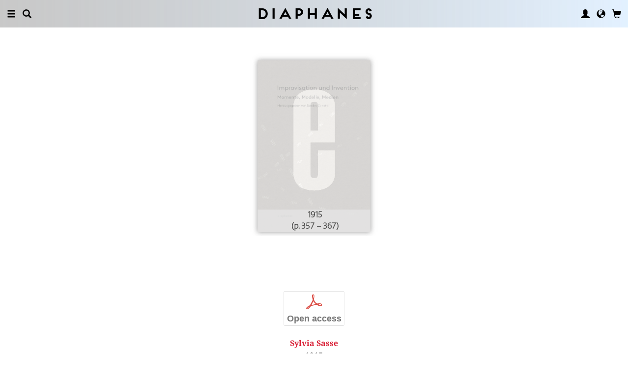

--- FILE ---
content_type: text/html; charset=UTF-8
request_url: https://www.diaphanes.com/titel/1915-3031
body_size: 13337
content:
<!DOCTYPE html>
<html class="" lang="en">
<head>
	<meta charset="utf-8">
<meta name="robots" content="index, follow">
<meta name="revisit-after" content="1 days">
<meta http-equiv="X-UA-Compatible" content="IE=edge">
<meta name="viewport" content="width=device-width, initial-scale=1">
<meta http-equiv="language" content="en">
<meta property="og:url" content="http://www.diaphanes.com/titel/1915-3031">
<meta property="og:title" content="Sylvia Sasse: 1915. Nikolaj Evreinovs Theatertherapie. Heilung durch Improvisation. in: Improvisation und Invention. Momente, Modelle, Medien">
<meta property="og:description" content="
	Um 1915 beginnt der russische Theaterregisseur und -theoretiker Nikolaj Evreinov den Begriff des Theaters radikal umzudefinieren. Er versteht unter Theater unser tägliches und präästhetisches ‚Als ob‘, das Verwandlungsbegehren jedes einzelnen Menschen. In diesem Theater ist Improvisationsvermögen das grundlegende Prinzip. Der Beitrag analysiert Evreinovs auf Improvisation beruhendes Konzept der Theatralität und zeigt, wie Evreinov daraus die Idee einer Theatertherapie, einer acting cure, entwickelt, die nicht wie Freuds talking cure auf dem Prinzip der Wiederholung basiert, sondern auf dem der Möglichkeit und Substitution.">
<meta property="og:image" content="https://www.diaphanes.com/image.php?f=2e2e2f692f3437392f3630302e6a7067">
	<link rel="apple-touch-icon-precomposed" href="https://www.diaphanes.com/apple-touch-icon.png" />
	<title>diaphanes</title>
		<link rel="shortcut icon" href="/favicon.ico" />

	<!-- CSS: Main Libraries -->
	<link rel="stylesheet" href="/css_NE/bootstrap.css?v=13" type="text/css" media="all" />	<link rel="stylesheet" href="/css_NE/bootstrap-xlgrid.css" type="text/css" media="all" />	<link rel="stylesheet" href="/css_NE/font-awesome.min.css" type="text/css" media="all" />
	<!-- CSS: Tools -->
	<link rel="stylesheet" href="/plugins_NE/maximage/jquery.maximage.min.css" type="text/css" media="all" />	<link rel="stylesheet" href="/plugins_NE/swiper/swiper.min.css" type="text/css" media="all" />	<link rel="stylesheet" href="/plugins_NE/fancybox/jquery.fancybox.css" type="text/css" media="all" />	<link rel="stylesheet" href="/plugins_NE/jssocials/jssocials.css" type="text/css" media="all" />	<link rel="stylesheet" href="/plugins_NE/jssocials/jssocials-theme-flat.css" type="text/css" media="all" />	<link rel="stylesheet" href="/plugins_NE/switchery/switchery.css" type="text/css" media="all" />	
	<!-- CSS: Custom -->
	<link rel="stylesheet" href="/css_NE/frontend.css?v=13" type="text/css" media="all" />	<link rel="stylesheet" href="/css_NE/custom.fancybox.css?v=13" type="text/css" media="all" />
	<script type="text/javascript" charset="utf-8">
	var URLBASE		= '/';
	var piwikSiteId = 5;
	</script>

	<!-- JS: jQuery (muss vorab im Header geladen werden) -->
	<script src="/js_NE/jquery-1.11.3.min.js" type="text/javascript"></script>
		<!-- ALTES JS: PIWIK -->
	
	
	
	
<script>
var initials = {'suche' : 'Author/Title','email' : 'Email','passwort' : 'passwort','name' : 'Last name','vorname' : 'First name','firma' : 'Company/Institution','anrede' : '','titel' : 'Title','zusatz' : 'Extra address line','strasse' : 'Street, number','plz' : 'Post code','ort' : 'City','land' : '','telefon_1' : 'Phone','nachricht' : 'Request','rezensionen' : 'Title/author','downloads' : 'Title/author','medium' : 'Medium','termin' : 'Event','code' : 'Code','cc_cardholder' : 'Card holder','cc_cardtype' : 'Type of Payment Card','cc_cardpan' : 'credit card number','cc_expire' : 'valid until','cc_cardcvc2' : 'Security number','elv_bankaccountholder' : 'Account holder','elv_bankaccount' : 'Account number','elv_bankcode' : 'Bank code','elv_iban' : 'IBAN','elv_bic' : 'BIC','elv_bankcountry' : 'Country of the bank','gpy_bankaccountholder' : 'Account holder','gpy_bankaccount' : 'Account number','gpy_bankcode' : 'Bank code','gpy_iban' : 'IBAN','gpy_bic' : 'BIC','gpy_bankcountry' : 'Country of the bank','eps_bankgrouptype' : 'Bank group','pnt_bankaccountholder' : 'Account holder','pnt_bankaccount' : 'Account number','pnt_bankcode' : 'Bank code','pnt_iban' : 'IBAN','pnt_bic' : 'BIC','pnt_bankcountry' : 'Country of the bank'};

</script>

		<!-- SPRACHE SETZEN  ACTIVE:en -->
	
<script>
activeLang = 1;
</script>

<!-- Matomo -->
<script>
  var _paq = window._paq = window._paq || [];
  /* tracker methods like "setCustomDimension" should be called before "trackPageView" */
  _paq.push(['trackPageView']);
  _paq.push(['enableLinkTracking']);
  (function() {
    var u="//statistics.diaphanes.net/";
    _paq.push(['setTrackerUrl', u+'matomo.php']);
    _paq.push(['setSiteId', '1']);
    var d=document, g=d.createElement('script'), s=d.getElementsByTagName('script')[0];
    g.async=true; g.src=u+'matomo.js'; s.parentNode.insertBefore(g,s);
  })();
</script>
<!-- End Matomo Code -->
<style>
BODY.df-theme-guest.df-gradient:not(.df-lightbox),
BODY.df-theme-guest .df-gradient {
 background: rgb(200,200,200);
background: -moz-linear-gradient(90deg, rgba(200,200,200,1) 0%, rgba(223,239,255,0.6712885837928921) 100%);
background: -webkit-linear-gradient(90deg, rgba(200,200,200,1) 0%, rgba(223,239,255,0.6712885837928921) 100%);
background: linear-gradient(90deg, rgba(200,200,200,1) 0%, rgba(223,239,255,0.6712885837928921) 100%);
filter: progid:DXImageTransform.Microsoft.gradient(startColorstr="#c8c8c8",endColorstr="#dfefff",GradientType=1); }
</style>
</head>

<body class="df-theme-guest df-gradient df-projekt-detail">

<div id="df-helper" class="df-overflow-x-fix">

	<div id="df-mainmenu" class="df-gradient hidden-print">
	<div id="df-mainmenu-search">
		<form id="suche" name="suche" action="/projekt/suche" method="post">
			<input type="hidden" name="suchetyp" value="AND">
			<input type="hidden" name="suchtiefe" value="">
			<div class="col-xs-1 col-sm-1">
				<a href="javascript:void(0);" class="js-mainmenu-search-close glyphicon glyphicon-remove"></a>
			</div>
			<div class="col-xs-10 col-sm-10">
				<input type="text" id="suche_suche" name="suche" value="" placeholder="Keyword" autocomplete="off">
			</div>
			<div class="col-xs-1 col-sm-1 text-right">
				&nbsp;
			</div>
		</form>
	</div>
	<ul class="df-mainmenu row">
		<li class="col-xs-4 col-sm-3">
			<ul class="df-mainmenu-left row">
				<li class="df-hide"><a href="javascript:void(0);" class="js-panel-left-close glyphicon glyphicon-remove" title="Close"></a></li>
				<li><a href="javascript:void(0);" data-panel="sitemap" class="js-panel-left glyphicon glyphicon-menu-hamburger" title="Menu"></a></li>
				<li><a href="javascript:void(0);" class="js-mainmenu-search-trigger glyphicon glyphicon-search" title="Search"></a></li>
			</ul>
		</li>
		<li class="col-xs-4 col-sm-6 text-center"><h1 class="df-branding"><a href="/">Diaphanes</a></h1></li>
		<li class="col-xs-4 col-sm-3 text-right">
			<ul class="df-mainmenu-right row">
				<li class="df-hide"><a href="javascript:void(0);" class="js-panel-right-close glyphicon glyphicon-remove" title="Close"></a></li>
				<li><a href="javascript:void(0);" onClick="d_service_login();" class="glyphicon glyphicon-user" title="User account"></a></li>				<li><a href="javascript:void(0);" onClick="openIModal(URLBASE + 'service/neModalLanguage');" class="glyphicon glyphicon-globe" title="Language"></a></li>
				<li><a href="javascript:void(0);" class="js-mainmenu-cart glyphicon glyphicon-shopping-cart" title="Basket"></a><span id="js-cart-items" class="df-badge"></span></li>
			</ul>
		</li>
	</ul>
</div>
<div id="df-panel-left">
	<div id="df-panel-sitemap" class="js-panel-sticker">
	<div class="df-panel">
		<h1 class="df-panel-section"><a href="/buecher/liste/lv|mosaic">Books</a></h1>
		<ul class="df-panel-articles row">
			<li><a href="/buecher/listeneu/lv|mosaic">New releases</a></li>
			<li><a href="/buecher/listeinvorbereitung/lv|mosaic">Soon to come</a></li>
			<li><a href="/buecher/liste/lv|mosaic">Complete catalogue</a></li>
			<li><a href="/autor/liste">Authors</a></li>
			<li><a href="/reihen">Series</a></li>
			<li><a href="/preview">Catalogues</a></li>
			<li><a href="/projekt/oa">Open-Access-Publikationen</a></li>
		</ul>
		<h1 class="df-panel-section">
			<a href="/projekt/magazin">Magazine</a>		</h1>
		<ul class="df-panel-articles row">
			<li><a href="/abo">Subscription</a></li>
																<li><a href="/page/stockists-4394">Stockists</a></li>
										<li><a href="/page/distribution-4570">Distribution</a></li>
													<li><a href="/page/media-data-4473">Media data</a></li>
					</ul>
					<h1 class="df-panel-section">Topics</h1>
			<ul class="df-panel-articles row">
				<li><a href="/kategorie/arts-4">Arts</a></li>
				<li><a href="/kategorie/fiction-2">Fiction</a></li>
				<li><a href="/kategorie/discourse-12">Discourse</a></li>
				<li><a href="/kategorie/humanities-3">Humanities</a></li>
			</ul>
				<h1 class="df-panel-section row">
			diaphanes Berlin		</h1>
		<!-- <ul class="df-panel-articles row"></ul>		 -->
		<ul class="df-panel-articles"></ul>
		<h1 class="df-panel-section">
			<a href="/page/about-3677">Info</a>		</h1>

		<ul class="df-panel-articles row">	
							<li><a href="/page/about-3677">About</a></li>
							<li><a href="/service/presse">Press</a></li>
							<li><a href="/page/trade-info-3678">Trade Info</a></li>
						
				<li><a href="javascript:void(0);" onClick="openIModal(URLBASE + 'service/neModalContact');">Contact us</a></li>
				<li><a href="javascript:void(0);" onClick="openIModal('/service/neModalNewsletter');">Newsletter</a></li>
							<li><a href="/page/submissions-4397">Submissions</a></li>
										<li><a href="/page/work-with-us-4400">Work with Us</a></li>
										<li><a href="/page/privacy-notice-5733">Privacy Notice</a></li>
										<li><a href="/page/masthead-3675">Masthead</a></li>
					</ul>
	</div>
</div>
<!-- 
LV: - array(12) {
  [""]=>
  string(0) ""
  [4473]=>
  string(10) "Media data"
  [3675]=>
  string(8) "Masthead"
  [3677]=>
  string(5) "About"
  [3678]=>
  string(10) "Trade Info"
  [4012]=>
  string(28) "General Terms and Conditions"
  [4394]=>
  string(9) "Stockists"
  [4552]=>
  string(64) "General Terms and Conditions and Privacy Notice – Subscription"
  [4397]=>
  string(11) "Submissions"
  [4400]=>
  string(12) "Work with Us"
  [4570]=>
  string(12) "Distribution"
  [5733]=>
  string(14) "Privacy Notice"
}
-->	<div id="df-panel-search" class="js-panel-sticker">
	<div class="df-panel">
		<form>
			<div class="input-group">
				<input type="text" name="df-search" class="form-control" placeholder="Stichwort">
				<span class="input-group-btn">
					<button class="btn btn-primary" type="button">Suche</button>
				</span>
			</div>
		</form>
		<br>
		<h1 class="df-panel-section">Sprache</h1>
		<ul class="df-panel-articles row">
			<li><a href="#">Deutsch (7)</a></li>
			<li><a href="#" class="df-panel-disabled">Englisch (0)</a></li>
			<li><a href="#" class="df-panel-disabled">Französisch (0)</a></li>
			<li><a href="#">mehr</a></li>
		</ul>
		<h1 class="df-panel-section">Typ</h1>
		<ul class="df-panel-articles row">
			<li><a href="#">Buch (6)</a></li>
			<li><a href="#">Wissenschaftlicher Artikel (2)</a></li>
			<li><a href="#" class="df-panel-disabled">Interview (0)</a></li>
			<li><a href="#" class="df-panel-disabled">Video (0)</a></li>
			<li><a href="#" class="df-panel-disabled">Audio (0)</a></li>
			<li><a href="#" class="df-panel-disabled">Veranstaltung (0)</a></li>
			<li><a href="#" class="df-panel-disabled">Autoreninfo (0)</a></li>
		</ul>
		<h1 class="df-panel-section">Zugang</h1>
		<ul class="df-panel-articles row">
			<li><a href="#">Mitglieder d+ (8)</a></li>
			<li><a href="#" class="df-panel-disabled">Ressource+ (0)</a></li>
		</ul>
		<h1 class="df-panel-section">Format</h1>
		<ul class="df-panel-articles row">
			<li><a href="#">Broschur (4)</a></li>
			<li><a href="#" class="df-panel-disabled">Gebunden (2)</a></li>
			<li><a href="#" class="df-panel-disabled">PDF (2)</a></li>
			<li><a href="#">ePub (6)</a></li>
			<li><a href="#">mehr</a></li>
		</ul>
		<h1 class="df-panel-section">Kategorien</h1>
		<ul class="df-panel-articles row">
			<li><a href="#">Literatur (5)</a></li>
			<li><a href="#">Diskurs (2)</a></li>
			<li><a href="#">Kunst (1)</a></li>
			<li><a href="#" class="df-panel-disabled">Wissenschaft (0)</a></li>
			<li><a href="#">mehr</a></li>
		</ul>
		<h1 class="df-panel-section">Zeitlich</h1>
		<ul class="df-panel-articles row">
			<li><a href="#">21. Jahrhundert (6)</a></li>
			<li><a href="#">20. Jahrhundert (2)</a></li>
			<li><a href="#" class="df-panel-disabled">19. Jahrhundert (0)</a></li>
			<li><a href="#" class="df-panel-disabled">18. Jahrhundert (0)</a></li>
			<li><a href="#">mehr</a></li>
		</ul>
		<h1 class="df-panel-section">Geographisch</h1>
		<ul class="df-panel-articles row">
			<li><a href="#" class="df-panel-disabled">Asien (0)</a></li>
			<li><a href="#">Amerika (1)</a></li>
			<li><a href="#">Europa (2)</a></li>
			<li><a href="#">mehr</a></li>
		</ul>
	</div>
</div>
</div>

<div id="df-panel-right">
	<div id="df-panel-user" class="js-panel-sticker">	<div class="df-panel">		<h1 class="df-panel-section">User account</h1>		<ul class="df-panel-articles row">			<li class="row"><a href="/service/registrieren">My Account</a></li>			<li class="row"><a href="javascript:void(0);" onClick="d_service_logout();">Logout</a></li>		</ul>	</div></div></div>
	<!--  ARTIKEL -->
<!--
-->

<div id="df-page">
	
	<div id="df-content">
	    
		<div class="df-content-container df-content-banner row">
			
							<div class="df-banner-box df-banner-box-book df-content-reader row">
					<div class="df-content">
						<div class="df-box row">
							<div class="df-box-content">
								<div class="df-box-image">
									<div class="df-image-box df-image-box-article"><img  alt="Sylvia Sasse: 1915" title="Sylvia Sasse: 1915" src="/image.php?f=2e2e2f692f3437392f683735302e6a7067" srcset="/image.php?f=2e2e2f692f3437392f683735302e6a7067 1x, /image.php?f=2e2e2f692f3437392f68313530302e6a7067 2x, /image.php?f=2e2e2f692f3437392f68323235302e6a7067 3x"><div class="df-cover-title"><span>1915<br>(p. 357 &ndash; 367)</span></div><div class="df-cover-article"> </div></div>								</div>
							</div><!-- .df-box-content -->
						</div><!-- .df-box -->
					</div><!-- .df-content -->
				</div><!-- .df-banner-box -->
						
			<div class="df-content-box df-content-reader row">
				<div class="df-content row">
					<div class="df-box row">
						<div class="df-box-content">
							
							<div class="df-content-formats">
																			<a href="javascript:void(0);" class="df-content-format" onClick="d_service_openaccess(3357);" title="Download (PDF)"><i class="df-format df-format-pdf">p</i><span class="df-format-label">Open access</span></a>
																									</div>
							
														
								<div class="df-box-masterdata df-padding-top-s df-padding-bottom-l">
		<p><p><b><a href="/person/sylvia-sasse-1975"    class="df-person" title="" alt="" >Sylvia Sasse</a></b></p><p class="df-padding-bottom-xxxs"><b>1915<br>Nikolaj Evreinovs Theatertherapie. Heilung durch Improvisation</b></p><div><p class="df-small">PDF, 11 pages</p></div></p>	</div>
							
							<div class="df-content-tools df-padding-bottom-l hidden-print">
								<a href="javascript:void(0);" onClick="updateWishlist(this, '/service/modal/wishlist/formatId|0/produktId|3031');" class="df-tool df-tool-wishlist fa fa-star-o df-colorize-rgt" title="Notify"></a>
								<a href="javascript:void(0);" onClick="openIModal('/service/modal/share/url|https-DD--DS--DS-www.diaphanes.com-DS-titel-DS-1915-3031/text|1915');" class="df-tool df-tool-share fa fa-share-alt df-colorize-rgt" title="Share"></a>
								<!--<a href="javascript:void(0);" onClick="openIModal('/service/modal/download/produkt/3031');" class="df-tool df-tool-share fa fa-map-o" title="Print"></a>-->
							</div>

							<div class="df-box-article"><p>
	Um 1915 beginnt der russische Theaterregisseur und -theoretiker Nikolaj Evreinov den Begriff des Theaters radikal umzudefinieren. Er versteht unter Theater unser tägliches und präästhetisches ‚Als ob‘, das Verwandlungsbegehren jedes einzelnen Menschen. In diesem Theater ist Improvisationsvermögen das grundlegende Prinzip. Der Beitrag analysiert Evreinovs auf Improvisation beruhendes Konzept der Theatralität und zeigt, wie Evreinov daraus die Idee einer Theatertherapie, einer <em>acting cure</em>, entwickelt, die nicht wie Freuds <em>talking cure</em> auf dem Prinzip der Wiederholung basiert, sondern auf dem der Möglichkeit und Substitution.</p></div>							
							<!-- bool(false)
bool(false)
bool(false)
bool(false)
object(Data_Card)#190 (19) {
  ["_cardinfo"]=>
  array(23) {
    ["handle_region"]=>
    string(2) "de"
    ["handle_liefer"]=>
    string(2) "de"
    ["currency"]=>
    string(6) "&euro;"
    ["shopadditions"]=>
    array(0) {
    }
    ["cardadditions"]=>
    array(0) {
    }
    ["rabatte"]=>
    array(0) {
    }
    ["tokenBestellung"]=>
    int(0)
    ["s_preis_buecher"]=>
    float(0)
    ["s_preis"]=>
    float(0)
    ["s_gewicht"]=>
    int(0)
    ["s_mwst_voll"]=>
    float(0)
    ["s_mwst_reduziert"]=>
    float(0)
    ["s_mwst"]=>
    float(0)
    ["s_rabatt"]=>
    float(0)
    ["f_counter"]=>
    int(0)
    ["f_print"]=>
    int(0)
    ["f_digital"]=>
    int(0)
    ["f_abo"]=>
    int(0)
    ["f_abomagazin"]=>
    int(0)
    ["f_multimedia"]=>
    int(0)
    ["f_onlydigital"]=>
    bool(false)
    ["f_onlyabo"]=>
    bool(false)
    ["akt_versand"]=>
    NULL
  }
  ["_card"]=>
  array(0) {
  }
  ["_formate"]=>
  array(0) {
  }
  ["_user"]=>
  object(Data_User)#191 (5) {
    ["_filterNotKat":"Data_User":private]=>
    array(0) {
    }
    ["_filterNotLang":"Data_User":private]=>
    array(0) {
    }
    ["_abonnemente":"Data_User":private]=>
    array(0) {
    }
    ["_ipAccess":"Data_User":private]=>
    bool(false)
    ["_dataObj":protected]=>
    NULL
  }
  ["_adressen"]=>
  NULL
  ["_lieferadresse"]=>
  NULL
  ["_rechnungsadresse"]=>
  NULL
  ["_region"]=>
  string(2) "de"
  ["_merkliste"]=>
  array(0) {
  }
  ["_merklisteFull"]=>
  array(0) {
  }
  ["_merkFormat"]=>
  array(0) {
  }
  ["_merkProjekt"]=>
  array(0) {
  }
  ["_digitals"]=>
  array(0) {
  }
  ["_digitalsFull"]=>
  array(0) {
  }
  ["_digitalFormat"]=>
  array(0) {
  }
  ["_digitalProjekt"]=>
  array(0) {
  }
  ["_lang"]=>
  string(2) "en"
  ["_langcontent"]=>
  array(1) {
    [0]=>
    string(2) "en"
  }
  ["_dataObj":protected]=>
  NULL
}
array(12) {
  ["Config"]=>
  array(3) {
    ["userAgent"]=>
    string(32) "89c9d22440a44a8e4eb73ced5ddc756a"
    ["time"]=>
    int(1773380612)
    ["timeout"]=>
    int(10)
  }
  ["lang"]=>
  string(2) "en"
  ["langcontent"]=>
  array(1) {
    [0]=>
    string(2) "en"
  }
  ["lastcheck"]=>
  int(1769060612)
  ["user"]=>
  array(0) {
  }
  ["siteinfo"]=>
  array(2) {
    ["filter"]=>
    array(9) {
      [74]=>
      array(2) {
        ["name"]=>
        string(0) ""
        ["isset"]=>
        int(1)
      }
      [2]=>
      array(2) {
        ["name"]=>
        string(7) "Fiction"
        ["isset"]=>
        int(1)
      }
      [12]=>
      array(2) {
        ["name"]=>
        string(9) "Discourse"
        ["isset"]=>
        int(1)
      }
      [1]=>
      array(2) {
        ["name"]=>
        string(10) "Philosophy"
        ["isset"]=>
        int(1)
      }
      [4]=>
      array(2) {
        ["name"]=>
        string(4) "Arts"
        ["isset"]=>
        int(1)
      }
      [3]=>
      array(2) {
        ["name"]=>
        string(10) "Humanities"
        ["isset"]=>
        int(1)
      }
      [11]=>
      array(2) {
        ["name"]=>
        string(5) "Media"
        ["isset"]=>
        int(1)
      }
      [65]=>
      array(2) {
        ["name"]=>
        string(13) "Pop / Diverse"
        ["isset"]=>
        int(1)
      }
      [64]=>
      array(2) {
        ["name"]=>
        string(11) "Plato & Co."
        ["isset"]=>
        int(1)
      }
    }
    ["langfilter"]=>
    string(1) "0"
  }
  ["currentIP"]=>
  string(12) "3.135.217.70"
  ["checkip"]=>
  int(0)
  ["checkipaccess"]=>
  array(0) {
  }
  ["device"]=>
  string(8) "standard"
  ["card"]=>
  array(0) {
  }
  ["cardinfo"]=>
  array(23) {
    ["handle_region"]=>
    string(2) "de"
    ["handle_liefer"]=>
    string(2) "de"
    ["currency"]=>
    string(6) "&euro;"
    ["shopadditions"]=>
    array(0) {
    }
    ["cardadditions"]=>
    array(0) {
    }
    ["rabatte"]=>
    array(0) {
    }
    ["tokenBestellung"]=>
    int(0)
    ["s_preis_buecher"]=>
    float(0)
    ["s_preis"]=>
    float(0)
    ["s_gewicht"]=>
    int(0)
    ["s_mwst_voll"]=>
    float(0)
    ["s_mwst_reduziert"]=>
    float(0)
    ["s_mwst"]=>
    float(0)
    ["s_rabatt"]=>
    float(0)
    ["f_counter"]=>
    int(0)
    ["f_print"]=>
    int(0)
    ["f_digital"]=>
    int(0)
    ["f_abo"]=>
    int(0)
    ["f_abomagazin"]=>
    int(0)
    ["f_multimedia"]=>
    int(0)
    ["f_onlydigital"]=>
    bool(false)
    ["f_onlyabo"]=>
    bool(false)
    ["akt_versand"]=>
    NULL
  }
}
-->
						</div><!-- .df-box-content -->
					</div><!-- .df-box -->
				</div><!-- .df-content -->
			</div><!-- .df-content-box -->
		</div>
				
		<div class="df-content-container row">			
						
				<div  class="df-content-box df-content-reader row ">
		<div class="df-content row">
			<div class="df-box col-xs-12 col-sm-12 row">
				<div class="df-box-content">
					<ul  class="df-box-tags row text-center">
<li ><span>contingency</span></li><li ><span>idea</span></li><li ><span>aesthetics of production</span></li><li ><span>authorship</span></li><li ><span>invention</span></li><li ><span>process of production</span></li><li ><span>literary studies</span></li><li ><span>amateurism</span></li><li ><span>chance / accident</span></li><li ><span>draft</span></li></ul>				</div>
			</div>
		</div><!-- .df-content -->
	</div><!-- .df-content-box -->
			
		</div><!-- .df-content-container -->
		
				
				
				
		<div class="df-content-container row hidden-print">
	<div class="df-content-box df-content-reader row" style="background: rgba(255, 255, 255, 0.8);">
		<div class="df-content row">
			<div class="df-box row">
				<div class="df-box-content">
					
					<div class="df-box-language row">
						<div class="df-gradient col-xs-10 col-sm-10 col-md-6 col-lg-6 col-xl-6 col-xxl-6 col-xxxl-6 col-xs-offset-1 col-sm-offset-1 col-md-offset-3 col-lg-offset-3 col-xl-offset-3 col-xxl-offset-3 col-xxxl-offset-3">
											<p class="text-center">
					My language<br>
					<span class="df-gallery-frontage">English</span>
				</p>
				<p class="df-padding-top-l text-center">
					Selected content<br>
					<span class="df-gallery-frontage">English</span>
				</p>							<div class="df-gallery-buttons df-padding-top-l text-center">
								<a href="javascript:void(0);" onClick="openIModal(URLBASE + 'service/neModalLanguage');" class="btn btn-primary">Change</a>
							</div>
						</div>
					</div>
					
				</div><!-- .df-box-content -->
			</div><!-- .df-box -->
		</div><!-- .df-content -->
	</div><!-- .df-content-box -->
</div><!-- .df-content-container -->
		    
				<div class="df-content-container row">
			
			<div class="df-content-box df-content-reader row">
				<div class="df-content row">
					<div class="df-box col-xs-12 col-sm-12 row">
						<div class="df-box-content">
														<div class="df-box-image" style="text-align: center;">
								<a href="/person/sylvia-sasse-1975"    title="" alt="" ><img  class="df-image-author" alt="Sylvia Sasse" title="Sylvia Sasse" src="/image.php?f=2e2e2f692f31333338372f3630302e6a7067"></a>							</div>
														
							<h1 class="df-box-header"><a href="/person/sylvia-sasse-1975"    title="" alt="" >Sylvia Sasse</a></h1><div class="df-box-article df-padding-top-m"><p>Sylvia Sasse is a professor
of Slavic studies at the University
of Zurich and co-founder of
the ZKK (Centre for Arts and Cultural
Theory), member of ZGW (Center "History of Knowledge"), and co-editor of "Geschichte der Gegenwart" (www.geschichtedergegenwart.ch). </p></div>							
							<div class="df-content-tools df-padding-top-l hidden-print">
								<a href="javascript:void(0);" onclick="openIModal('/service/modal/share/url|https-DD--DS--DS-www.diaphanes.com-DS-person-DS-sylvia-sasse-1975/text|Sylvia+Sasse');" class="df-tool df-tool-share fa fa-share-alt df-colorize-rgt" title="Share"></a>
								<!--<a title="Drucken" class="df-tool df-tool-share fa fa-map-o" onclick="return false;" href="javascript:void(0);"></a>-->
							</div>
						</div><!-- .df-box-content -->
					</div><!-- .df-box -->
				</div><!-- .df-content -->
			</div><!-- .df-content-box -->
			
				<div class="df-content-box row">
		<div class="df-content row text-center">
				<div class="df-box row df-float-center col-xs-6 col-sm-6 col-md-4 col-lg-2 col-xl-2 col-xxl-2 col-xxxl-2">
		<div class="df-box-content">
			<div class="df-box-image">
				<a href="/titel/theater-fuer-sich-3650" target="_top"   title="" alt="" ><img  alt="Nikolaj Evreinov, Sylvia Sasse (ed.): Theater für sich" title="Nikolaj Evreinov, Sylvia Sasse (ed.): Theater für sich" src="/image.php?f=2e2e2f692f35322f3330302e6a7067" srcset="/image.php?f=2e2e2f692f35322f3330302e6a7067 1x, /image.php?f=2e2e2f692f35322f3630302e6a7067 2x, /image.php?f=2e2e2f692f35322f3930302e6a7067 3x"></a>									<div class="df-box-format hidden-print">
										<!-- bool(false)
string(4) "book"
bool(false)
NULL
 -->							<a href="javascript:void(0);" class="df-content-format" onClick="d_service_buy(4056);" title="Add to Cart (Broschur)"><i class="df-format df-format-book">b</i><span class="df-format-label">&euro;&nbsp;25,00</span></a>
											
					<!-- bool(false)
string(3) "pdf"
bool(false)
NULL
 -->							<a href="javascript:void(0);" class="df-content-format" onClick="d_service_buy(5695);" title="Add to Cart (PDF)"><i class="df-format df-format-pdf">p</i><span class="df-format-label">&euro;&nbsp;25,00</span></a>
											
										</div>
								<div class="df-box-tools">
					<a href="javascript:void(0);" onClick="updateWishlist(this, '/service/modal/wishlist/formatId|0/produktId|3650');" class="df-tool df-tool-wishlist fa fa-star-o" title="Notify"></a>
					<a href="javascript:void(0);" onClick="openIModal('/service/modal/share/url|https-DD--DS--DS-www.diaphanes.com-DS-titel-DS-theater-fuer-sich-3650/text|Theater+f%C3%BCr+sich');" class="df-tool df-tool-share fa fa-share-alt " title="Share"></a>
				</div>
			</div>
		</div>
	</div>
	<div class="df-box row df-float-center col-xs-6 col-sm-6 col-md-4 col-lg-2 col-xl-2 col-xxl-2 col-xxxl-2">
		<div class="df-box-content">
			<div class="df-box-image">
				<a href="/titel/kunst-als-alibi-4165" target="_top"   title="" alt="" ><img  alt="Sandra Frimmel (ed.), Artur Zmijewski, ...: Kunst als Alibi" title="Sandra Frimmel (ed.), Artur Zmijewski, ...: Kunst als Alibi" src="/image.php?f=2e2e2f692f35312f3330302e6a7067" srcset="/image.php?f=2e2e2f692f35312f3330302e6a7067 1x, /image.php?f=2e2e2f692f35312f3630302e6a7067 2x"></a>									<div class="df-box-format hidden-print">
										<!-- bool(false)
string(4) "book"
bool(false)
NULL
 -->							<a href="javascript:void(0);" class="df-content-format" onClick="d_service_buy(4218);" title="Add to Cart (Broschur)"><i class="df-format df-format-book">b</i><span class="df-format-label">&euro;&nbsp;25,00</span></a>
											
					<!-- bool(false)
string(3) "pdf"
bool(false)
NULL
 -->							<a href="javascript:void(0);" class="df-content-format" onClick="d_service_buy(4853);" title="Add to Cart (PDF)"><i class="df-format df-format-pdf">p</i><span class="df-format-label">&euro;&nbsp;25,00</span></a>
											
										</div>
								<div class="df-box-tools">
					<a href="javascript:void(0);" onClick="updateWishlist(this, '/service/modal/wishlist/formatId|0/produktId|4165');" class="df-tool df-tool-wishlist fa fa-star-o" title="Notify"></a>
					<a href="javascript:void(0);" onClick="openIModal('/service/modal/share/url|https-DD--DS--DS-www.diaphanes.com-DS-titel-DS-kunst-als-alibi-4165/text|Kunst+als+Alibi');" class="df-tool df-tool-share fa fa-share-alt " title="Share"></a>
				</div>
			</div>
		</div>
	</div>
<div class="clearfix visible-xs visible-sm"> </div>	<div class="df-box row df-float-center col-xs-6 col-sm-6 col-md-4 col-lg-2 col-xl-2 col-xxl-2 col-xxxl-2">
		<div class="df-box-content">
			<div class="df-box-image">
				<a href="/titel/nikolaj-evreinov-sturm-auf-den-winterpalast-4166" target="_top"   title="" alt="" ><img  alt="Inke Arns (ed.), Igor Chubarov (ed.), ...: Nikolaj Evreinov: »Sturm auf den Winterpalast«" title="Inke Arns (ed.), Igor Chubarov (ed.), ...: Nikolaj Evreinov: »Sturm auf den Winterpalast«" src="/image.php?f=2e2e2f692f313738322f3330302e6a7067" srcset="/image.php?f=2e2e2f692f313738322f3330302e6a7067 1x, /image.php?f=2e2e2f692f313738322f3630302e6a7067 2x, /image.php?f=2e2e2f692f313738322f3930302e6a7067 3x"></a>									<div class="df-box-format hidden-print">
										<!-- bool(false)
string(4) "book"
bool(false)
NULL
 -->							<a href="javascript:void(0);" class="df-content-format" onClick="d_service_buy(4219);" title="Add to Cart (Broschur)"><i class="df-format df-format-book">b</i><span class="df-format-label">&euro;&nbsp;30,00</span></a>
											
					<!-- bool(false)
string(3) "pdf"
bool(false)
NULL
 -->							<a href="javascript:void(0);" class="df-content-format" onClick="d_service_buy(4847);" title="Add to Cart (PDF)"><i class="df-format df-format-pdf">p</i><span class="df-format-label">&euro;&nbsp;30,00</span></a>
											
										</div>
								<div class="df-box-tools">
					<a href="javascript:void(0);" onClick="updateWishlist(this, '/service/modal/wishlist/formatId|0/produktId|4166');" class="df-tool df-tool-wishlist fa fa-star-o" title="Notify"></a>
					<a href="javascript:void(0);" onClick="openIModal('/service/modal/share/url|https-DD--DS--DS-www.diaphanes.com-DS-titel-DS-nikolaj-evreinov-sturm-auf-den-winterpalast-4166/text|Nikolaj+Evreinov-DD-+%C2%BBSturm+auf+den+Winterpalast%C2%AB');" class="df-tool df-tool-share fa fa-share-alt " title="Share"></a>
				</div>
			</div>
		</div>
	</div>
<div class="clearfix visible-md"> </div>	<div class="df-box row df-float-center col-xs-6 col-sm-6 col-md-4 col-lg-2 col-xl-2 col-xxl-2 col-xxxl-2">
		<div class="df-box-content">
			<div class="df-box-image">
				<a href="/titel/aesthetische-theorie-4168" target="_top"   title="" alt="" ><img  alt="Dieter Mersch (ed.), Sylvia Sasse (ed.), ...: Ästhetische Theorie" title="Dieter Mersch (ed.), Sylvia Sasse (ed.), ...: Ästhetische Theorie" src="/image.php?f=2e2e2f692f393637362f3330302e6a7067" srcset="/image.php?f=2e2e2f692f393637362f3330302e6a7067 1x, /image.php?f=2e2e2f692f393637362f3630302e6a7067 2x, /image.php?f=2e2e2f692f393637362f3930302e6a7067 3x"></a>									<div class="df-box-format hidden-print">
										<!-- bool(false)
string(4) "book"
bool(false)
NULL
 -->							<a href="javascript:void(0);" class="df-content-format" onClick="d_service_buy(4220);" title="Add to Cart (Broschur)"><i class="df-format df-format-book">b</i><span class="df-format-label">&euro;&nbsp;35,00</span></a>
											
					<!-- bool(false)
string(3) "pdf"
bool(false)
NULL
 -->							<a href="javascript:void(0);" class="df-content-format" onClick="d_service_buy(5729);" title="Add to Cart (PDF)"><i class="df-format df-format-pdf">p</i><span class="df-format-label">&euro;&nbsp;35,00</span></a>
											
										</div>
								<div class="df-box-tools">
					<a href="javascript:void(0);" onClick="updateWishlist(this, '/service/modal/wishlist/formatId|0/produktId|4168');" class="df-tool df-tool-wishlist fa fa-star-o" title="Notify"></a>
					<a href="javascript:void(0);" onClick="openIModal('/service/modal/share/url|https-DD--DS--DS-www.diaphanes.com-DS-titel-DS-aesthetische-theorie-4168/text|%C3%84sthetische+Theorie');" class="df-tool df-tool-share fa fa-share-alt " title="Share"></a>
				</div>
			</div>
		</div>
	</div>
<div class="clearfix visible-xs visible-sm"> </div>	<div class="df-box row df-float-center col-xs-6 col-sm-6 col-md-4 col-lg-2 col-xl-2 col-xxl-2 col-xxxl-2">
		<div class="df-box-content">
			<div class="df-box-image">
				<a href="/titel/nikolai-evreinov-the-storming-of-the-winter-palace-4175" target="_top"   title="" alt="" ><img  alt="Inke Arns (ed.), Igor Chubarov (ed.), ...: Nikolai Evreinov: »The Storming of the Winter Palace«" title="Inke Arns (ed.), Igor Chubarov (ed.), ...: Nikolai Evreinov: »The Storming of the Winter Palace«" src="/image.php?f=2e2e2f692f313738312f3330302e6a7067" srcset="/image.php?f=2e2e2f692f313738312f3330302e6a7067 1x, /image.php?f=2e2e2f692f313738312f3630302e6a7067 2x, /image.php?f=2e2e2f692f313738312f3930302e6a7067 3x"></a>									<div class="df-box-format hidden-print">
										<!-- bool(false)
string(4) "book"
bool(false)
NULL
 -->							<a href="javascript:void(0);" class="df-content-format" onClick="d_service_buy(4230);" title="Add to Cart (Broschur)"><i class="df-format df-format-book">b</i><span class="df-format-label">&euro;&nbsp;30,00</span></a>
											
					<!-- bool(false)
string(3) "pdf"
bool(false)
NULL
 -->							<a href="javascript:void(0);" class="df-content-format" onClick="d_service_buy(4651);" title="Add to Cart (PDF)"><i class="df-format df-format-pdf">p</i><span class="df-format-label">&euro;&nbsp;30,00</span></a>
											
										</div>
								<div class="df-box-tools">
					<a href="javascript:void(0);" onClick="updateWishlist(this, '/service/modal/wishlist/formatId|0/produktId|4175');" class="df-tool df-tool-wishlist fa fa-star-o" title="Notify"></a>
					<a href="javascript:void(0);" onClick="openIModal('/service/modal/share/url|https-DD--DS--DS-www.diaphanes.com-DS-titel-DS-nikolai-evreinov-the-storming-of-the-winter-palace-4175/text|Nikolai+Evreinov-DD-+%C2%BBThe+Storming+of+the+Winter+Palace%C2%AB');" class="df-tool df-tool-share fa fa-share-alt " title="Share"></a>
				</div>
			</div>
		</div>
	</div>
	<div class="df-box row df-float-center col-xs-6 col-sm-6 col-md-4 col-lg-2 col-xl-2 col-xxl-2 col-xxxl-2">
		<div class="df-box-content">
			<div class="df-box-image">
				<a href="/titel/aesthetic-theory-5751" target="_top"   title="" alt="" ><img  alt="Dieter Mersch (ed.), Sylvia Sasse (ed.), ...: Aesthetic Theory" title="Dieter Mersch (ed.), Sylvia Sasse (ed.), ...: Aesthetic Theory" src="/image.php?f=2e2e2f692f393638372f3330302e6a7067" srcset="/image.php?f=2e2e2f692f393638372f3330302e6a7067 1x, /image.php?f=2e2e2f692f393638372f3630302e6a7067 2x, /image.php?f=2e2e2f692f393638372f3930302e6a7067 3x"></a>									<div class="df-box-format hidden-print">
										<!-- bool(false)
string(4) "book"
bool(false)
NULL
 -->							<a href="javascript:void(0);" class="df-content-format" onClick="d_service_buy(5406);" title="Add to Cart (Broschur)"><i class="df-format df-format-book">b</i><span class="df-format-label">&euro;&nbsp;40,00</span></a>
											
					<!-- bool(false)
string(3) "pdf"
bool(false)
NULL
 -->							<a href="javascript:void(0);" class="df-content-format" onClick="d_service_buy(5453);" title="Add to Cart (PDF)"><i class="df-format df-format-pdf">p</i><span class="df-format-label">&euro;&nbsp;40,00</span></a>
											
										</div>
								<div class="df-box-tools">
					<a href="javascript:void(0);" onClick="updateWishlist(this, '/service/modal/wishlist/formatId|0/produktId|5751');" class="df-tool df-tool-wishlist fa fa-star-o" title="Notify"></a>
					<a href="javascript:void(0);" onClick="openIModal('/service/modal/share/url|https-DD--DS--DS-www.diaphanes.com-DS-titel-DS-aesthetic-theory-5751/text|Aesthetic+Theory');" class="df-tool df-tool-share fa fa-share-alt " title="Share"></a>
				</div>
			</div>
		</div>
	</div>
<div class="clearfix visible-xs visible-sm visible-md visible-lg visible-xl visible-xxl visible-xxxl"> </div>	<div class="df-box row df-float-center col-xs-6 col-sm-6 col-md-4 col-lg-2 col-xl-2 col-xxl-2 col-xxxl-2">
		<div class="df-box-content">
			<div class="df-box-image">
				<a href="/titel/subversive-affirmation-5893" target="_top"   title="" alt="" ><img  alt="Sylvia Sasse: Subversive Affirmation" title="Sylvia Sasse: Subversive Affirmation" src="/image.php?f=2e2e2f692f31323633362f3330302e6a7067" srcset="/image.php?f=2e2e2f692f31323633362f3330302e6a7067 1x, /image.php?f=2e2e2f692f31323633362f3630302e6a7067 2x, /image.php?f=2e2e2f692f31323633362f3930302e6a7067 3x"></a>									<div class="df-box-format hidden-print">
										<!-- bool(false)
string(4) "book"
bool(false)
NULL
 -->							<a href="javascript:void(0);" class="df-content-format" onClick="d_service_buy(5551);" title="Add to Cart (Broschur)"><i class="df-format df-format-book">b</i><span class="df-format-label">&euro;&nbsp;24,00</span></a>
											
					<!-- bool(false)
string(3) "pdf"
bool(false)
NULL
 -->							<a href="javascript:void(0);" class="df-content-format" onClick="d_service_buy(7225);" title="Add to Cart (PDF)"><i class="df-format df-format-pdf">p</i><span class="df-format-label">&euro;&nbsp;24,00</span></a>
											
										</div>
								<div class="df-box-tools">
					<a href="javascript:void(0);" onClick="updateWishlist(this, '/service/modal/wishlist/formatId|0/produktId|5893');" class="df-tool df-tool-wishlist fa fa-star-o" title="Notify"></a>
					<a href="javascript:void(0);" onClick="openIModal('/service/modal/share/url|https-DD--DS--DS-www.diaphanes.com-DS-titel-DS-subversive-affirmation-5893/text|Subversive+Affirmation');" class="df-tool df-tool-share fa fa-share-alt " title="Share"></a>
				</div>
			</div>
		</div>
	</div>
	<div class="df-box row df-float-center col-xs-6 col-sm-6 col-md-4 col-lg-2 col-xl-2 col-xxl-2 col-xxxl-2">
		<div class="df-box-content">
			<div class="df-box-image">
				<a href="/titel/die-schritte-der-nemesis-7255" target="_top"   title="" alt="" ><img  alt="Gleb J. Albert (ed.), Nikolaj Evreinov, ...: Die Schritte der Nemesis" title="Gleb J. Albert (ed.), Nikolaj Evreinov, ...: Die Schritte der Nemesis" src="/image.php?f=2e2e2f692f31323038332f3330302e6a7067" srcset="/image.php?f=2e2e2f692f31323038332f3330302e6a7067 1x, /image.php?f=2e2e2f692f31323038332f3630302e6a7067 2x, /image.php?f=2e2e2f692f31323038332f3930302e6a7067 3x"></a>									<div class="df-box-format hidden-print">
										<!-- bool(false)
string(4) "book"
bool(false)
NULL
 -->							<a href="javascript:void(0);" class="df-content-format" onClick="d_service_buy(6659);" title="Add to Cart (Broschur)"><i class="df-format df-format-book">b</i><span class="df-format-label">&euro;&nbsp;20,00</span></a>
											
					<!-- bool(false)
string(3) "pdf"
bool(false)
NULL
 -->							<a href="javascript:void(0);" class="df-content-format" onClick="d_service_openaccess(6699);" title="Open Access">
								<i class="df-format df-format-pdf">
									p								</i>
								<span class="df-format-label">
									OA								</span>
							</a>								
											
										</div>
								<div class="df-box-tools">
					<a href="javascript:void(0);" onClick="updateWishlist(this, '/service/modal/wishlist/formatId|0/produktId|7255');" class="df-tool df-tool-wishlist fa fa-star-o" title="Notify"></a>
					<a href="javascript:void(0);" onClick="openIModal('/service/modal/share/url|https-DD--DS--DS-www.diaphanes.com-DS-titel-DS-die-schritte-der-nemesis-7255/text|Die+Schritte+der+Nemesis');" class="df-tool df-tool-share fa fa-share-alt " title="Share"></a>
				</div>
			</div>
		</div>
	</div>
<div class="clearfix visible-xs visible-sm"> </div>	<div class="df-box row df-float-center col-xs-6 col-sm-6 col-md-4 col-lg-2 col-xl-2 col-xxl-2 col-xxxl-2">
		<div class="df-box-content">
			<div class="df-box-image">
				<a href="/titel/the-steps-of-nemesis-7257" target="_top"   title="" alt="" ><img  alt="Gleb J. Albert (ed.), Nikolaj Evreinov, ...: The Steps of Nemesis" title="Gleb J. Albert (ed.), Nikolaj Evreinov, ...: The Steps of Nemesis" src="/image.php?f=2e2e2f692f31323131352f3330302e6a7067" srcset="/image.php?f=2e2e2f692f31323131352f3330302e6a7067 1x, /image.php?f=2e2e2f692f31323131352f3630302e6a7067 2x, /image.php?f=2e2e2f692f31323131352f3930302e6a7067 3x"></a>									<div class="df-box-format hidden-print">
										<!-- bool(false)
string(4) "book"
bool(false)
NULL
 -->							<a href="javascript:void(0);" class="df-content-format" onClick="d_service_buy(6661);" title="Add to Cart (Broschur)"><i class="df-format df-format-book">b</i><span class="df-format-label">&euro;&nbsp;25,00</span></a>
											
					<!-- bool(false)
string(3) "pdf"
bool(false)
NULL
 -->							<a href="javascript:void(0);" class="df-content-format" onClick="d_service_openaccess(6700);" title="Open Access">
								<i class="df-format df-format-pdf">
									p								</i>
								<span class="df-format-label">
									OA								</span>
							</a>								
											
										</div>
								<div class="df-box-tools">
					<a href="javascript:void(0);" onClick="updateWishlist(this, '/service/modal/wishlist/formatId|0/produktId|7257');" class="df-tool df-tool-wishlist fa fa-star-o" title="Notify"></a>
					<a href="javascript:void(0);" onClick="openIModal('/service/modal/share/url|https-DD--DS--DS-www.diaphanes.com-DS-titel-DS-the-steps-of-nemesis-7257/text|The+Steps+of+Nemesis');" class="df-tool df-tool-share fa fa-share-alt " title="Share"></a>
				</div>
			</div>
		</div>
	</div>
<div class="clearfix visible-md"> </div>	<div class="df-box row df-float-center col-xs-6 col-sm-6 col-md-4 col-lg-2 col-xl-2 col-xxl-2 col-xxxl-2">
		<div class="df-box-content">
			<div class="df-box-image">
				<a href="/titel/global-narratives-of-russian-disinformation-8091" target="_top"   title="" alt="" ><img  alt="Muriel Fischer (ed.), Sandra Frimmel (ed.), ...: Global Narratives of Russian Disinformation" title="Muriel Fischer (ed.), Sandra Frimmel (ed.), ...: Global Narratives of Russian Disinformation" src="/image.php?f=2e2e2f692f31333334372f3330302e6a7067" srcset="/image.php?f=2e2e2f692f31333334372f3330302e6a7067 1x, /image.php?f=2e2e2f692f31333334372f3630302e6a7067 2x, /image.php?f=2e2e2f692f31333334372f3930302e6a7067 3x"></a>									<div class="df-box-format hidden-print">
								
						<a href="javascript:void(0);" class="df-content-format" onClick="updateWishlist(null, '/service/modal/wishlist/formatId|0/forceWishTrue|1/produktId|8091');" title="Prebook"><i class="df-format df-format-book">b</i><span class="df-format-label">Prebook</span></a>
										<!-- bool(false)
string(4) "book"
bool(false)
NULL
 -->					
										</div>
								<div class="df-box-tools">
					<a href="javascript:void(0);" onClick="updateWishlist(this, '/service/modal/wishlist/formatId|0/produktId|8091');" class="df-tool df-tool-wishlist fa fa-star-o" title="Notify"></a>
					<a href="javascript:void(0);" onClick="openIModal('/service/modal/share/url|https-DD--DS--DS-www.diaphanes.com-DS-titel-DS-global-narratives-of-russian-disinformation-8091/text|Global+Narratives+of+Russian+Disinformation');" class="df-tool df-tool-share fa fa-share-alt " title="Share"></a>
				</div>
			</div>
		</div>
	</div>
<div class="clearfix visible-xs visible-sm"> </div>	<div class="df-box row df-float-center col-xs-6 col-sm-6 col-md-4 col-lg-2 col-xl-2 col-xxl-2 col-xxxl-2">
		<div class="df-box-content">
			<div class="df-box-image">
				<a href="/titel/subversive-affirmation-8137" target="_top"   title="" alt="" ><img  alt="Sylvia Sasse: Subversive Affirmation " title="Sylvia Sasse: Subversive Affirmation " src="/image.php?f=2e2e2f692f31333438332f3330302e6a7067" srcset="/image.php?f=2e2e2f692f31333438332f3330302e6a7067 1x, /image.php?f=2e2e2f692f31333438332f3630302e6a7067 2x, /image.php?f=2e2e2f692f31333438332f3930302e6a7067 3x"></a>									<div class="df-box-format hidden-print">
								
						<a href="javascript:void(0);" class="df-content-format" onClick="updateWishlist(null, '/service/modal/wishlist/formatId|0/forceWishTrue|1/produktId|8137');" title="Prebook"><i class="df-format df-format-book">b</i><span class="df-format-label">Prebook</span></a>
										<!-- bool(false)
string(4) "book"
bool(false)
NULL
 -->					
										</div>
								<div class="df-box-tools">
					<a href="javascript:void(0);" onClick="updateWishlist(this, '/service/modal/wishlist/formatId|0/produktId|8137');" class="df-tool df-tool-wishlist fa fa-star-o" title="Notify"></a>
					<a href="javascript:void(0);" onClick="openIModal('/service/modal/share/url|https-DD--DS--DS-www.diaphanes.com-DS-titel-DS-subversive-affirmation-8137/text|Subversive+Affirmation+');" class="df-tool df-tool-share fa fa-share-alt " title="Share"></a>
				</div>
			</div>
		</div>
	</div>
		</div><!-- .df-content -->
	</div><!-- .df-content-box -->
      <div class="df-content-box df-content-form row">
	    <div class="df-content row">
		  <div class="df-box col-xs-12 col-sm-12 row">
			<div class="df-box-content">
			      <div class="df-box-label"><span class="df-box-label">Other texts by Sylvia Sasse for DIAPHANES</span></div>
			      <ul class="df-box-table">
			      				    <li class="row">
					  <div class="df-box-image col-xs-2 col-sm-2 col-md-2 col-lg-1 col-xl-1 col-xxl-1 col-xxxl-1">
						<div class="df-image-box"><a href="/artikel/1988-3012"    title="" alt="" ><img  class="df-image-zoom480w" src="/image.php?f=2e2e2f692f3138382f3630302e6a7067" srcset="/image.php?f=2e2e2f692f3138382f3630302e6a7067 1x, /image.php?f=2e2e2f692f3138382f313230302e6a7067 2x"></a></div>					  </div>
					  <div class="col-xs-8 col-sm-8 col-md-8 col-lg-9 col-xl-9 col-xxl-9 col-xxxl-9">
						<h1 class="df-box-header"><a href="/artikel/1988-3012"    class="df-colorize" title="" alt="" >1988. Matthew Barney. Selbstbehinderung</a>
	<a href="/artikel/1988-3012" class="df-flag-fulltext" title="Fulltext (Open Access)">
		<span class="df-flag-label">OPEN<br>ACCESS</span>
		<i class="glyphicon glyphicon-chevron-right"></i><i class="glyphicon glyphicon-chevron-right"></i>
	</a>
</h1><h2 class="df-box-subheader">In: Sandro Zanetti (ed.), <i>Improvisation und Invention</i></h2>					  </div>
					  <div class="col-xs-2 col-sm-2 col-md-2 col-lg-2 col-xl-2 col-xxl-2 col-xxxl-2 text-right">
															<a href="javascript:void(0);" class="df-content-format" onClick="d_service_openaccess(3339);" title="Download (PDF)"><i class="df-format df-format-pdf">p</i><span class="df-format-label">Open access</span></a>
													  </div>
				    </li>
			      				    <li class="row">
					  <div class="df-box-image col-xs-2 col-sm-2 col-md-2 col-lg-1 col-xl-1 col-xxl-1 col-xxxl-1">
						<div class="df-image-box df-image-box-article"><a href="/artikel/1834-3036"    title="" alt="" ><img  src="/image.php?f=2e2e2f692f3437392f3135302e6a7067" srcset="/image.php?f=2e2e2f692f3437392f3135302e6a7067 1x, /image.php?f=2e2e2f692f3437392f3330302e6a7067 2x, /image.php?f=2e2e2f692f3437392f3435302e6a7067 3x"></a><div class="df-cover-article"> </div></div>					  </div>
					  <div class="col-xs-8 col-sm-8 col-md-8 col-lg-9 col-xl-9 col-xxl-9 col-xxxl-9">
						<h1 class="df-box-header"><a href="/artikel/1834-3036"    class="df-colorize" title="" alt="" >1834. Maximilian Langenschwarz und die Kunst, sich selber Steine in den Weg zu legen</a></h1><h2 class="df-box-subheader">In: Sandro Zanetti (ed.), <i>Improvisation und Invention</i></h2>					  </div>
					  <div class="col-xs-2 col-sm-2 col-md-2 col-lg-2 col-xl-2 col-xxl-2 col-xxxl-2 text-right">
															<a href="javascript:void(0);" class="df-content-format" onClick="d_service_openaccess(3362);" title="Download (PDF)"><i class="df-format df-format-pdf">p</i><span class="df-format-label">Open access</span></a>
													  </div>
				    </li>
			      				    <li class="row">
					  <div class="df-box-image col-xs-2 col-sm-2 col-md-2 col-lg-1 col-xl-1 col-xxl-1 col-xxxl-1">
						<div class="df-image-box df-image-box-article"><a href="/artikel/1832-3037"    title="" alt="" ><img  src="/image.php?f=2e2e2f692f3437392f3135302e6a7067" srcset="/image.php?f=2e2e2f692f3437392f3135302e6a7067 1x, /image.php?f=2e2e2f692f3437392f3330302e6a7067 2x, /image.php?f=2e2e2f692f3437392f3435302e6a7067 3x"></a><div class="df-cover-article"> </div></div>					  </div>
					  <div class="col-xs-8 col-sm-8 col-md-8 col-lg-9 col-xl-9 col-xxl-9 col-xxxl-9">
						<h1 class="df-box-header"><a href="/artikel/1832-3037"    class="df-colorize" title="" alt="" >1832. Improvisation versus Dichtung. Odoevskij und Puškin</a></h1><h2 class="df-box-subheader">In: Sandro Zanetti (ed.), <i>Improvisation und Invention</i></h2>					  </div>
					  <div class="col-xs-2 col-sm-2 col-md-2 col-lg-2 col-xl-2 col-xxl-2 col-xxxl-2 text-right">
															<a href="javascript:void(0);" class="df-content-format" onClick="d_service_openaccess(3363);" title="Download (PDF)"><i class="df-format df-format-pdf">p</i><span class="df-format-label">Open access</span></a>
													  </div>
				    </li>
			      				    <li class="row">
					  <div class="df-box-image col-xs-2 col-sm-2 col-md-2 col-lg-1 col-xl-1 col-xxl-1 col-xxxl-1">
						<div class="df-image-box df-image-box-article"><a href="/artikel/den-staat-an-seine-gesetze-erinnern-3330"    title="" alt="" ><img  src="/image.php?f=2e2e2f692f3336302f3135302e6a7067" srcset="/image.php?f=2e2e2f692f3336302f3135302e6a7067 1x, /image.php?f=2e2e2f692f3336302f3330302e6a7067 2x, /image.php?f=2e2e2f692f3336302f3435302e6a7067 3x"></a><div class="df-cover-article"> </div></div>					  </div>
					  <div class="col-xs-8 col-sm-8 col-md-8 col-lg-9 col-xl-9 col-xxl-9 col-xxxl-9">
						<h1 class="df-box-header"><a href="/artikel/den-staat-an-seine-gesetze-erinnern-3330"    class="df-colorize" title="" alt="" >Den Staat an seine Gesetze erinnern. Dissidenz als Wissen vom Recht</a></h1><h2 class="df-box-subheader">In: Monika Dommann (ed.), Kijan Malte Espahangizi (ed.), Svenja Goltermann (ed.), <i>Nach Feierabend 2015</i></h2>					  </div>
					  <div class="col-xs-2 col-sm-2 col-md-2 col-lg-2 col-xl-2 col-xxl-2 col-xxxl-2 text-right">
															<a href="javascript:void(0);" class="df-content-format" onClick="d_service_openaccess(3712);" title="Download (PDF)"><i class="df-format df-format-pdf">p</i><span class="df-format-label">Open access</span></a>
													  </div>
				    </li>
			      				    <li class="row">
					  <div class="df-box-image col-xs-2 col-sm-2 col-md-2 col-lg-1 col-xl-1 col-xxl-1 col-xxxl-1">
						<div class="df-image-box df-image-box-article"><a href="/artikel/vorwort-4768"    title="" alt="" ><img  src="/image.php?f=2e2e2f692f313738322f3135302e6a7067" srcset="/image.php?f=2e2e2f692f313738322f3135302e6a7067 1x, /image.php?f=2e2e2f692f313738322f3330302e6a7067 2x, /image.php?f=2e2e2f692f313738322f3435302e6a7067 3x"></a><div class="df-cover-article"> </div></div>					  </div>
					  <div class="col-xs-8 col-sm-8 col-md-8 col-lg-9 col-xl-9 col-xxl-9 col-xxxl-9">
						<h1 class="df-box-header"><a href="/artikel/vorwort-4768"    class="df-colorize" title="" alt="" >Vorwort</a></h1><h2 class="df-box-subheader">In: Inke Arns (ed.), Igor Chubarov (ed.), Sylvia Sasse (ed.), <i>Nikolaj Evreinov: »Sturm auf den Winterpalast«</i></h2>					  </div>
					  <div class="col-xs-2 col-sm-2 col-md-2 col-lg-2 col-xl-2 col-xxl-2 col-xxxl-2 text-right">
															<a href="javascript:void(0);" class="df-content-format" onClick="d_service_openaccess(4854);" title="Download (PDF)"><i class="df-format df-format-pdf">p</i><span class="df-format-label">Open access</span></a>
													  </div>
				    </li>
			      				    <li class="row">
					  <div class="df-box-image col-xs-2 col-sm-2 col-md-2 col-lg-1 col-xl-1 col-xxl-1 col-xxxl-1">
						<div class="df-image-box df-image-box-article"><a href="/artikel/geschichte-wird-mit-dem-objektiv-geschrieben-wie-das-foto-vom-theatralen-sturm-zum-historischen-dokument-wird-4804"    title="" alt="" ><img  src="/image.php?f=2e2e2f692f313738322f3135302e6a7067" srcset="/image.php?f=2e2e2f692f313738322f3135302e6a7067 1x, /image.php?f=2e2e2f692f313738322f3330302e6a7067 2x, /image.php?f=2e2e2f692f313738322f3435302e6a7067 3x"></a><div class="df-cover-article"> </div></div>					  </div>
					  <div class="col-xs-8 col-sm-8 col-md-8 col-lg-9 col-xl-9 col-xxl-9 col-xxxl-9">
						<h1 class="df-box-header"><a href="/artikel/geschichte-wird-mit-dem-objektiv-geschrieben-wie-das-foto-vom-theatralen-sturm-zum-historischen-dokument-wird-4804"    class="df-colorize" title="" alt="" >»Geschichte wird mit dem Objektiv geschrieben«. Wie das Foto vom theatralen Sturm zum historischen Dokument wird</a></h1><h2 class="df-box-subheader">In: Inke Arns (ed.), Igor Chubarov (ed.), Sylvia Sasse (ed.), <i>Nikolaj Evreinov: »Sturm auf den Winterpalast«</i></h2>					  </div>
					  <div class="col-xs-2 col-sm-2 col-md-2 col-lg-2 col-xl-2 col-xxl-2 col-xxxl-2 text-right">
						
									<a href="javascript:void(0);" class="df-content-format" onClick="d_service_buy(4890);" title="Add to Cart (PDF)"><i class="df-format df-format-pdf">p</i><span class="df-format-label">&euro;&nbsp;9,95</span></a>
													  </div>
				    </li>
			      				    <li class="row">
					  <div class="df-box-image col-xs-2 col-sm-2 col-md-2 col-lg-1 col-xl-1 col-xxl-1 col-xxxl-1">
						<div class="df-image-box df-image-box-article"><a href="/artikel/foreword-4815"    title="" alt="" ><img  src="/image.php?f=2e2e2f692f313738312f3135302e6a7067" srcset="/image.php?f=2e2e2f692f313738312f3135302e6a7067 1x, /image.php?f=2e2e2f692f313738312f3330302e6a7067 2x, /image.php?f=2e2e2f692f313738312f3435302e6a7067 3x"></a><div class="df-cover-article"> </div></div>					  </div>
					  <div class="col-xs-8 col-sm-8 col-md-8 col-lg-9 col-xl-9 col-xxl-9 col-xxxl-9">
						<h1 class="df-box-header"><a href="/artikel/foreword-4815"    class="df-colorize" title="" alt="" >Foreword</a></h1><h2 class="df-box-subheader">In: Inke Arns (ed.), Igor Chubarov (ed.), Sylvia Sasse (ed.), <i>Nikolai Evreinov: »The Storming of the Winter Palace«</i></h2>					  </div>
					  <div class="col-xs-2 col-sm-2 col-md-2 col-lg-2 col-xl-2 col-xxl-2 col-xxxl-2 text-right">
											  </div>
				    </li>
			      				    <li class="row">
					  <div class="df-box-image col-xs-2 col-sm-2 col-md-2 col-lg-1 col-xl-1 col-xxl-1 col-xxxl-1">
						<div class="df-image-box df-image-box-article"><a href="/artikel/history-is-written-with-the-lens-how-the-photo-of-the-theatrical-storming-becomes-a-historical-document-4845"    title="" alt="" ><img  src="/image.php?f=2e2e2f692f313738312f3135302e6a7067" srcset="/image.php?f=2e2e2f692f313738312f3135302e6a7067 1x, /image.php?f=2e2e2f692f313738312f3330302e6a7067 2x, /image.php?f=2e2e2f692f313738312f3435302e6a7067 3x"></a><div class="df-cover-article"> </div></div>					  </div>
					  <div class="col-xs-8 col-sm-8 col-md-8 col-lg-9 col-xl-9 col-xxl-9 col-xxxl-9">
						<h1 class="df-box-header"><a href="/artikel/history-is-written-with-the-lens-how-the-photo-of-the-theatrical-storming-becomes-a-historical-document-4845"    class="df-colorize" title="" alt="" >“History is Written with the Lens”: How the Photo of the Theatrical Storming becomes a Historical Document</a></h1><h2 class="df-box-subheader">In: Inke Arns (ed.), Igor Chubarov (ed.), Sylvia Sasse (ed.), <i>Nikolai Evreinov: »The Storming of the Winter Palace«</i></h2>					  </div>
					  <div class="col-xs-2 col-sm-2 col-md-2 col-lg-2 col-xl-2 col-xxl-2 col-xxxl-2 text-right">
						
									<a href="javascript:void(0);" class="df-content-format" onClick="d_service_buy(5062);" title="Add to Cart (PDF)"><i class="df-format df-format-pdf">p</i><span class="df-format-label">&euro;&nbsp;9,95</span></a>
													  </div>
				    </li>
			      				    <li class="row">
					  <div class="df-box-image col-xs-2 col-sm-2 col-md-2 col-lg-1 col-xl-1 col-xxl-1 col-xxxl-1">
						<div class="df-image-box"><a href="/titel/operative-censorship-5786"    title="" alt="" ><img  class="df-image-zoom480w" src="/image.php?f=2e2e2f692f31303031342f3630302e6a7067" srcset="/image.php?f=2e2e2f692f31303031342f3630302e6a7067 1x, /image.php?f=2e2e2f692f31303031342f313230302e6a7067 2x, /image.php?f=2e2e2f692f31303031342f313830302e6a7067 3x"></a></div>					  </div>
					  <div class="col-xs-8 col-sm-8 col-md-8 col-lg-9 col-xl-9 col-xxl-9 col-xxxl-9">
						<h1 class="df-box-header"><a href="/titel/operative-censorship-5786"    class="df-colorize" title="" alt="" >Operative Censorship</a>
	<a href="/titel/operative-censorship-5786" class="df-flag-fulltext" title="Fulltext (Open Access)">
		<span class="df-flag-label">OPEN<br>ACCESS</span>
		<i class="glyphicon glyphicon-chevron-right"></i><i class="glyphicon glyphicon-chevron-right"></i>
	</a>
</h1>					  </div>
					  <div class="col-xs-2 col-sm-2 col-md-2 col-lg-2 col-xl-2 col-xxl-2 col-xxxl-2 text-right">
											  </div>
				    </li>
			      				    <li class="row">
					  <div class="df-box-image col-xs-2 col-sm-2 col-md-2 col-lg-1 col-xl-1 col-xxl-1 col-xxxl-1">
						<div class="df-image-box"><a href="/titel/operative-zensur-5819"    title="" alt="" ><img  class="df-image-zoom480w" src="/image.php?f=2e2e2f692f393335372f3630302e6a7067" srcset="/image.php?f=2e2e2f692f393335372f3630302e6a7067 1x, /image.php?f=2e2e2f692f393335372f313230302e6a7067 2x, /image.php?f=2e2e2f692f393335372f313830302e6a7067 3x"></a></div>					  </div>
					  <div class="col-xs-8 col-sm-8 col-md-8 col-lg-9 col-xl-9 col-xxl-9 col-xxxl-9">
						<h1 class="df-box-header"><a href="/titel/operative-zensur-5819"    class="df-colorize" title="" alt="" >Operative Zensur</a>
	<a href="/titel/operative-zensur-5819" class="df-flag-fulltext" title="Fulltext (Open Access)">
		<span class="df-flag-label">OPEN<br>ACCESS</span>
		<i class="glyphicon glyphicon-chevron-right"></i><i class="glyphicon glyphicon-chevron-right"></i>
	</a>
</h1>					  </div>
					  <div class="col-xs-2 col-sm-2 col-md-2 col-lg-2 col-xl-2 col-xxl-2 col-xxxl-2 text-right">
											  </div>
				    </li>
			      				    <li class="row">
					  <div class="df-box-image col-xs-2 col-sm-2 col-md-2 col-lg-1 col-xl-1 col-xxl-1 col-xxxl-1">
						<div class="df-image-box df-image-box-article"><a href="/artikel/einleitung-6100"    title="" alt="" ><img  src="/image.php?f=2e2e2f692f393637362f3135302e6a7067" srcset="/image.php?f=2e2e2f692f393637362f3135302e6a7067 1x, /image.php?f=2e2e2f692f393637362f3330302e6a7067 2x, /image.php?f=2e2e2f692f393637362f3435302e6a7067 3x"></a><div class="df-cover-article"> </div></div>					  </div>
					  <div class="col-xs-8 col-sm-8 col-md-8 col-lg-9 col-xl-9 col-xxl-9 col-xxxl-9">
						<h1 class="df-box-header"><a href="/artikel/einleitung-6100"    class="df-colorize" title="" alt="" >Einleitung</a></h1><h2 class="df-box-subheader">In: Dieter Mersch (ed.), Sylvia Sasse (ed.), Sandro Zanetti (ed.), <i>Ästhetische Theorie</i></h2>					  </div>
					  <div class="col-xs-2 col-sm-2 col-md-2 col-lg-2 col-xl-2 col-xxl-2 col-xxxl-2 text-right">
						
									<a href="javascript:void(0);" class="df-content-format" onClick="d_service_buy(5730);" title="Add to Cart (PDF)"><i class="df-format df-format-pdf">p</i><span class="df-format-label">&euro;&nbsp;9,95</span></a>
													  </div>
				    </li>
			      				    <li class="row">
					  <div class="df-box-image col-xs-2 col-sm-2 col-md-2 col-lg-1 col-xl-1 col-xxl-1 col-xxxl-1">
						<div class="df-image-box df-image-box-article"><a href="/artikel/der-theoretische-akt-6106"    title="" alt="" ><img  src="/image.php?f=2e2e2f692f393637362f3135302e6a7067" srcset="/image.php?f=2e2e2f692f393637362f3135302e6a7067 1x, /image.php?f=2e2e2f692f393637362f3330302e6a7067 2x, /image.php?f=2e2e2f692f393637362f3435302e6a7067 3x"></a><div class="df-cover-article"> </div></div>					  </div>
					  <div class="col-xs-8 col-sm-8 col-md-8 col-lg-9 col-xl-9 col-xxl-9 col-xxxl-9">
						<h1 class="df-box-header"><a href="/artikel/der-theoretische-akt-6106"    class="df-colorize" title="" alt="" >Der theoretische Akt</a></h1><h2 class="df-box-subheader">In: Dieter Mersch (ed.), Sylvia Sasse (ed.), Sandro Zanetti (ed.), <i>Ästhetische Theorie</i></h2>					  </div>
					  <div class="col-xs-2 col-sm-2 col-md-2 col-lg-2 col-xl-2 col-xxl-2 col-xxxl-2 text-right">
						
									<a href="javascript:void(0);" class="df-content-format" onClick="d_service_buy(5736);" title="Add to Cart (PDF)"><i class="df-format df-format-pdf">p</i><span class="df-format-label">&euro;&nbsp;9,95</span></a>
													  </div>
				    </li>
			      				    <li class="row">
					  <div class="df-box-image col-xs-2 col-sm-2 col-md-2 col-lg-1 col-xl-1 col-xxl-1 col-xxxl-1">
						<div class="df-image-box df-image-box-article"><a href="/artikel/introduction-6117"    title="" alt="" ><img  src="/image.php?f=2e2e2f692f393638372f3135302e6a7067" srcset="/image.php?f=2e2e2f692f393638372f3135302e6a7067 1x, /image.php?f=2e2e2f692f393638372f3330302e6a7067 2x, /image.php?f=2e2e2f692f393638372f3435302e6a7067 3x"></a><div class="df-cover-article"> </div></div>					  </div>
					  <div class="col-xs-8 col-sm-8 col-md-8 col-lg-9 col-xl-9 col-xxl-9 col-xxxl-9">
						<h1 class="df-box-header"><a href="/artikel/introduction-6117"    class="df-colorize" title="" alt="" >Introduction</a></h1><h2 class="df-box-subheader">In: Dieter Mersch (ed.), Sylvia Sasse (ed.), Sandro Zanetti (ed.), <i>Aesthetic Theory</i></h2>					  </div>
					  <div class="col-xs-2 col-sm-2 col-md-2 col-lg-2 col-xl-2 col-xxl-2 col-xxxl-2 text-right">
						
									<a href="javascript:void(0);" class="df-content-format" onClick="d_service_buy(5747);" title="Add to Cart (PDF)"><i class="df-format df-format-pdf">p</i><span class="df-format-label">&euro;&nbsp;9,95</span></a>
													  </div>
				    </li>
			      				    <li class="row">
					  <div class="df-box-image col-xs-2 col-sm-2 col-md-2 col-lg-1 col-xl-1 col-xxl-1 col-xxxl-1">
						<div class="df-image-box df-image-box-article"><a href="/artikel/the-theoretical-act-6129"    title="" alt="" ><img  src="/image.php?f=2e2e2f692f393638372f3135302e6a7067" srcset="/image.php?f=2e2e2f692f393638372f3135302e6a7067 1x, /image.php?f=2e2e2f692f393638372f3330302e6a7067 2x, /image.php?f=2e2e2f692f393638372f3435302e6a7067 3x"></a><div class="df-cover-article"> </div></div>					  </div>
					  <div class="col-xs-8 col-sm-8 col-md-8 col-lg-9 col-xl-9 col-xxl-9 col-xxxl-9">
						<h1 class="df-box-header"><a href="/artikel/the-theoretical-act-6129"    class="df-colorize" title="" alt="" >The Theoretical Act</a></h1><h2 class="df-box-subheader">In: Dieter Mersch (ed.), Sylvia Sasse (ed.), Sandro Zanetti (ed.), <i>Aesthetic Theory</i></h2>					  </div>
					  <div class="col-xs-2 col-sm-2 col-md-2 col-lg-2 col-xl-2 col-xxl-2 col-xxxl-2 text-right">
						
									<a href="javascript:void(0);" class="df-content-format" onClick="d_service_buy(5753);" title="Add to Cart (PDF)"><i class="df-format df-format-pdf">p</i><span class="df-format-label">&euro;&nbsp;7,95</span></a>
													  </div>
				    </li>
			      				    <li class="row">
					  <div class="df-box-image col-xs-2 col-sm-2 col-md-2 col-lg-1 col-xl-1 col-xxl-1 col-xxxl-1">
						<div class="df-image-box df-image-box-article"><a href="/artikel/michail-m-bachtin-6213"    title="" alt="" ><img  src="/image.php?f=2e2e2f692f31303130312f3135302e6a7067" srcset="/image.php?f=2e2e2f692f31303130312f3135302e6a7067 1x, /image.php?f=2e2e2f692f31303130312f3330302e6a7067 2x, /image.php?f=2e2e2f692f31303130312f3435302e6a7067 3x"></a><div class="df-cover-article"> </div></div>					  </div>
					  <div class="col-xs-8 col-sm-8 col-md-8 col-lg-9 col-xl-9 col-xxl-9 col-xxxl-9">
						<h1 class="df-box-header"><a href="/artikel/michail-m-bachtin-6213"    class="df-colorize" title="" alt="" >Michail M. Bachtin: »Литературоведение как наиболее свободная (почти карнавальная) область исследования«</a></h1><h2 class="df-box-subheader">In: Thomas Fries (ed.), Sandro Zanetti (ed.), <i>Revolutionen der Literaturwissenschaft 1966–1971</i></h2>					  </div>
					  <div class="col-xs-2 col-sm-2 col-md-2 col-lg-2 col-xl-2 col-xxl-2 col-xxxl-2 text-right">
															<a href="javascript:void(0);" class="df-content-format" onClick="d_service_openaccess(5804);" title="Download (PDF)"><i class="df-format df-format-pdf">p</i><span class="df-format-label">Open access</span></a>
													  </div>
				    </li>
			      				    <li class="row">
					  <div class="df-box-image col-xs-2 col-sm-2 col-md-2 col-lg-1 col-xl-1 col-xxl-1 col-xxxl-1">
						<div class="df-image-box df-image-box-article"><a href="/artikel/julia-kristeva--l-a-seule-maniere-qua-lecrivain-de-participer-a-lhistoire-devient-alors-la-transgression-par-une-ecriture-lecture-6228"    title="" alt="" ><img  src="/image.php?f=2e2e2f692f31303130312f3135302e6a7067" srcset="/image.php?f=2e2e2f692f31303130312f3135302e6a7067 1x, /image.php?f=2e2e2f692f31303130312f3330302e6a7067 2x, /image.php?f=2e2e2f692f31303130312f3435302e6a7067 3x"></a><div class="df-cover-article"> </div></div>					  </div>
					  <div class="col-xs-8 col-sm-8 col-md-8 col-lg-9 col-xl-9 col-xxl-9 col-xxxl-9">
						<h1 class="df-box-header"><a href="/artikel/julia-kristeva--l-a-seule-maniere-qua-lecrivain-de-participer-a-lhistoire-devient-alors-la-transgression-par-une-ecriture-lecture-6228"    class="df-colorize" title="" alt="" >Julia Kristeva: »[L]a seule manière qu’a l’écrivain de participer à l’histoire devient alors la transgression […] par une écriture-lecture.«</a></h1><h2 class="df-box-subheader">In: Thomas Fries (ed.), Sandro Zanetti (ed.), <i>Revolutionen der Literaturwissenschaft 1966–1971</i></h2>					  </div>
					  <div class="col-xs-2 col-sm-2 col-md-2 col-lg-2 col-xl-2 col-xxl-2 col-xxxl-2 text-right">
															<a href="javascript:void(0);" class="df-content-format" onClick="d_service_openaccess(5819);" title="Download (PDF)"><i class="df-format df-format-pdf">p</i><span class="df-format-label">Open access</span></a>
													  </div>
				    </li>
			      			      </ul>
			</div>
		  </div>
	    </div><!-- .df-content -->
      </div><!-- .df-content-box -->
		
		</div><!-- .df-content-container -->
			     
		<div class="df-content-container df-content-banner row">
			
							<div class="df-banner-box df-banner-box-book df-content-reader row">
					<div class="df-content">
					    
						<div class="df-box row">
							<div class="df-box-content">
								<div class="df-box-image">
									<div class="df-image-box"><a href="/titel/improvisation-und-invention-2457"    title="" alt="" ><img  alt="Sandro Zanetti (ed.): Improvisation und Invention" title="Sandro Zanetti (ed.): Improvisation und Invention" src="/image.php?f=2e2e2f692f3437392f683735302e6a7067" srcset="/image.php?f=2e2e2f692f3437392f683735302e6a7067 1x, /image.php?f=2e2e2f692f3437392f68313530302e6a7067 2x, /image.php?f=2e2e2f692f3437392f68323235302e6a7067 3x"></a></div>								</div>
							</div>
						</div>
					    
					</div><!-- .df-content -->
				</div><!-- .df-banner-box -->
						
			<div class="df-content-box df-content-reader row">
				<div class="df-content row">
					<div class="df-box row">
						<div class="df-box-content">
							
							<div class="df-content-formats">
								
											<a href="javascript:void(0);" class="df-content-format" onClick="d_service_buy(2617);" title="Add to Cart (Hardcover)"><i class="df-format df-format-book">b</i><span class="df-format-label">&euro;&nbsp;34,95</span></a>
																		
											<a href="javascript:void(0);" class="df-content-format" onClick="d_service_buy(2888);" title="Add to Cart (PDF)"><i class="df-format df-format-pdf">p</i><span class="df-format-label">&euro;&nbsp;34,95</span></a>
																									</div>
							
								<div class="df-box-masterdata df-padding-top-s df-padding-bottom-l">
		<p><p><b><a href="/person/sandro-zanetti-ed-1635"    class="df-person" title="" alt="" >Sandro Zanetti  (ed.)</a></b></p><p class="df-padding-bottom-xxxs"><a href="/titel/improvisation-und-invention-2457"    title="" alt="" ><b>Improvisation und Invention<br>Momente, Modelle, Medien</b></a></p><div><p class="df-small">Hardcover, 568 pages</p></div><div class="df-padding-top-s"><p class="df-small">PDF, 560 pages</p></div></p>	</div>
							
							<div class="df-box-article"><p>
	Wenn eine Kultur etwas als Erfindung akzeptiert, dann hat dieses Etwas bereits den Status einer Tatsache erhalten, die vorhanden ist und auf ihren Nutzen oder auf ihre Funktion hin befragt werden kann. Was aber geschieht davor? Wie gewinnt das Erfundene Wirklichkeit? Wie in der Kunst, wie im Theater, wie in der Literatur und Musik, wie in der Wissenschaft? Und mit welchen Folgen? Die Beiträge in diesem Band beschäftigen sich alle mit einem Moment oder einem bestimmten Modell der Invention. Ausgehend von den jeweils involvierten Medien wird der Versuch unternommen, diese Momente und Modelle zu rekonstruieren. Um etwas über die entsprechenden Inventionen in Erfahrung bringen zu können, werden diese als Ergebnisse oder Effekte von Improvisationsprozessen begriffen: Improvisationen in dem Sinne, dass von einem grundsätzlich offenen Zukunftsspielraum ausgegangen wird, gleichzeitig aber auch davon, dass es ein Umgebungs- und Verfahrenswissen gibt, das im Einzelfall beschrieben werden kann.</p></div>							
							<div class="df-content-tools df-padding-top-l hidden-print">
								<a href="javascript:void(0);" onclick="updateWishlist(this, '/service/modal/wishlist/formatId|0/produktId|2457');" class="df-tool df-tool-wishlist fa fa-star-o df-colorize-rgt" title="Notify"></a>
								<a href="javascript:void(0);" onclick="openIModal('/service/modal/share/url|https-DD--DS--DS-www.diaphanes.com-DS-titel-DS-improvisation-und-invention-2457/text|Improvisation+und+Invention');" class="df-tool df-tool-share fa fa-share-alt df-colorize-rgt" title="Share"></a>
								<!--<a title="Drucken" class="df-tool df-tool-share fa fa-map-o" onclick="return false;" href="javascript:void(0);"></a>-->
							</div>
							
						</div>
					</div>
				</div><!-- .df-content -->
			</div><!-- .df-content-box -->
			
			
	<!--
		-->
	<div class="df-content-box df-content-form row">
		<div class="df-content row">
			<div class="df-box col-xs-12 col-sm-12 row">
				<div class="df-box-content">
					<div class="df-box-label"><span class="df-box-label">Content</span></div>
					<ul class="df-box-table df-box-table-toc">
													<li class="row ">
								<div class="col-xs-12 col-sm-2 col-md-2 col-lg-2 col-xl-2 col-xxl-2 col-xxxl-2">
									<h1 class="df-box-header">13&ndash;28</h1>								</div>
								<div class="col-xs-9 col-sm-8 col-md-8 col-lg-8 col-xl-8 col-xxl-8 col-xxxl-8">
									<h1 class="df-box-header"><a href="/titel/2014-3004"    class="df-colorize" title="" alt="" >2014. Einleitung</a>
	<a href="/titel/2014-3004" class="df-flag-fulltext" title="Fulltext (Open Access)">
		<span class="df-flag-label">OPEN<br>ACCESS</span>
		<i class="glyphicon glyphicon-chevron-right"></i><i class="glyphicon glyphicon-chevron-right"></i>
	</a>
</h1>
									<h2 class="df-box-subheader">Sandro Zanetti</h2>								</div>
								<!--bool(true)
bool(true)
-->									<div class="df-box-table-format col-xs-3 col-sm-2 col-md-2 col-lg-2 col-xl-2 col-xxl-2 col-xxxl-2 text-right">
																						<a href="javascript:void(0);" class="df-content-format" onClick="d_service_openaccess(3331);" title="Download (PDF)"><i class="df-format df-format-pdf">p</i><span class="df-format-label">Open access</span></a>
											
									</div>
								
							</li>
														<li class="row ">
								<div class="col-xs-12 col-sm-2 col-md-2 col-lg-2 col-xl-2 col-xxl-2 col-xxxl-2">
									<h1 class="df-box-header">29&ndash;39</h1>								</div>
								<div class="col-xs-9 col-sm-8 col-md-8 col-lg-8 col-xl-8 col-xxl-8 col-xxxl-8">
									<h1 class="df-box-header"><a href="/titel/2011-3005"    class="df-colorize" title="" alt="" >2011. Annäherung an ein Bewusstsein. Hans Magnus Enzensbergers »Album«</a>
	<a href="/titel/2011-3005" class="df-flag-fulltext" title="Fulltext (Open Access)">
		<span class="df-flag-label">OPEN<br>ACCESS</span>
		<i class="glyphicon glyphicon-chevron-right"></i><i class="glyphicon glyphicon-chevron-right"></i>
	</a>
</h1>
									<h2 class="df-box-subheader">Nina Hahne</h2>								</div>
								<!--bool(true)
bool(true)
-->									<div class="df-box-table-format col-xs-3 col-sm-2 col-md-2 col-lg-2 col-xl-2 col-xxl-2 col-xxxl-2 text-right">
																						<a href="javascript:void(0);" class="df-content-format" onClick="d_service_openaccess(3332);" title="Download (PDF)"><i class="df-format df-format-pdf">p</i><span class="df-format-label">Open access</span></a>
											
									</div>
								
							</li>
														<li class="row ">
								<div class="col-xs-12 col-sm-2 col-md-2 col-lg-2 col-xl-2 col-xxl-2 col-xxxl-2">
									<h1 class="df-box-header">41&ndash;53</h1>								</div>
								<div class="col-xs-9 col-sm-8 col-md-8 col-lg-8 col-xl-8 col-xxl-8 col-xxxl-8">
									<h1 class="df-box-header"><a href="/titel/1998-3006"    class="df-colorize" title="" alt="" >1998. Oskar Pastiors »Gewichtete Gedichte«</a>
	<a href="/titel/1998-3006" class="df-flag-fulltext" title="Fulltext (Open Access)">
		<span class="df-flag-label">OPEN<br>ACCESS</span>
		<i class="glyphicon glyphicon-chevron-right"></i><i class="glyphicon glyphicon-chevron-right"></i>
	</a>
</h1>
									<h2 class="df-box-subheader">Johanna Stapelfeldt</h2>								</div>
								<!--bool(true)
bool(true)
-->									<div class="df-box-table-format col-xs-3 col-sm-2 col-md-2 col-lg-2 col-xl-2 col-xxl-2 col-xxxl-2 text-right">
																						<a href="javascript:void(0);" class="df-content-format" onClick="d_service_openaccess(3333);" title="Download (PDF)"><i class="df-format df-format-pdf">p</i><span class="df-format-label">Open access</span></a>
											
									</div>
								
							</li>
														<li class="row ">
								<div class="col-xs-12 col-sm-2 col-md-2 col-lg-2 col-xl-2 col-xxl-2 col-xxxl-2">
									<h1 class="df-box-header">55&ndash;67</h1>								</div>
								<div class="col-xs-9 col-sm-8 col-md-8 col-lg-8 col-xl-8 col-xxl-8 col-xxxl-8">
									<h1 class="df-box-header"><a href="/titel/1998-3007"    class="df-colorize" title="" alt="" >1998. Rainald Goetz schaut Westbam aufs Pult</a>
	<a href="/titel/1998-3007" class="df-flag-fulltext" title="Fulltext (Open Access)">
		<span class="df-flag-label">OPEN<br>ACCESS</span>
		<i class="glyphicon glyphicon-chevron-right"></i><i class="glyphicon glyphicon-chevron-right"></i>
	</a>
</h1>
									<h2 class="df-box-subheader">Paul Brodowsky</h2>								</div>
								<!--bool(true)
bool(true)
-->									<div class="df-box-table-format col-xs-3 col-sm-2 col-md-2 col-lg-2 col-xl-2 col-xxl-2 col-xxxl-2 text-right">
																						<a href="javascript:void(0);" class="df-content-format" onClick="d_service_openaccess(3334);" title="Download (PDF)"><i class="df-format df-format-pdf">p</i><span class="df-format-label">Open access</span></a>
											
									</div>
								
							</li>
														<li class="row ">
								<div class="col-xs-12 col-sm-2 col-md-2 col-lg-2 col-xl-2 col-xxl-2 col-xxxl-2">
									<h1 class="df-box-header">69&ndash;82</h1>								</div>
								<div class="col-xs-9 col-sm-8 col-md-8 col-lg-8 col-xl-8 col-xxl-8 col-xxxl-8">
									<h1 class="df-box-header"><a href="/titel/1997-3008"    class="df-colorize" title="" alt="" >1997. Dekonstruktion und Free Jazz (Ornette Coleman und Jacques Derrida)</a>
	<a href="/titel/1997-3008" class="df-flag-fulltext" title="Fulltext (Open Access)">
		<span class="df-flag-label">OPEN<br>ACCESS</span>
		<i class="glyphicon glyphicon-chevron-right"></i><i class="glyphicon glyphicon-chevron-right"></i>
	</a>
</h1>
									<h2 class="df-box-subheader">Roland Borgards</h2>								</div>
								<!--bool(true)
bool(true)
-->									<div class="df-box-table-format col-xs-3 col-sm-2 col-md-2 col-lg-2 col-xl-2 col-xxl-2 col-xxxl-2 text-right">
																						<a href="javascript:void(0);" class="df-content-format" onClick="d_service_openaccess(3335);" title="Download (PDF)"><i class="df-format df-format-pdf">p</i><span class="df-format-label">Open access</span></a>
											
									</div>
								
							</li>
														<li class="row ">
								<div class="col-xs-12 col-sm-2 col-md-2 col-lg-2 col-xl-2 col-xxl-2 col-xxxl-2">
									<h1 class="df-box-header">83&ndash;98</h1>								</div>
								<div class="col-xs-9 col-sm-8 col-md-8 col-lg-8 col-xl-8 col-xxl-8 col-xxxl-8">
									<h1 class="df-box-header"><a href="/titel/1990-3009"    class="df-colorize" title="" alt="" >1990. Dunkle Wälder, große Fische. Zur Entstehung von »Twin Peaks«</a>
	<a href="/titel/1990-3009" class="df-flag-fulltext" title="Fulltext (Open Access)">
		<span class="df-flag-label">OPEN<br>ACCESS</span>
		<i class="glyphicon glyphicon-chevron-right"></i><i class="glyphicon glyphicon-chevron-right"></i>
	</a>
</h1>
									<h2 class="df-box-subheader">Stefanie Heine</h2>								</div>
								<!--bool(true)
bool(true)
-->									<div class="df-box-table-format col-xs-3 col-sm-2 col-md-2 col-lg-2 col-xl-2 col-xxl-2 col-xxxl-2 text-right">
																						<a href="javascript:void(0);" class="df-content-format" onClick="d_service_openaccess(3336);" title="Download (PDF)"><i class="df-format df-format-pdf">p</i><span class="df-format-label">Open access</span></a>
											
									</div>
								
							</li>
														<li class="row ">
								<div class="col-xs-12 col-sm-2 col-md-2 col-lg-2 col-xl-2 col-xxl-2 col-xxxl-2">
									<h1 class="df-box-header">99&ndash;111</h1>								</div>
								<div class="col-xs-9 col-sm-8 col-md-8 col-lg-8 col-xl-8 col-xxl-8 col-xxxl-8">
									<h1 class="df-box-header"><a href="/titel/1990-3011"    class="df-colorize" title="" alt="" >1990. Die Urknalltheorie als Erfindungsmotiv bei Friedrich Dürrenmatt</a>
	<a href="/titel/1990-3011" class="df-flag-fulltext" title="Fulltext (Open Access)">
		<span class="df-flag-label">OPEN<br>ACCESS</span>
		<i class="glyphicon glyphicon-chevron-right"></i><i class="glyphicon glyphicon-chevron-right"></i>
	</a>
</h1>
									<h2 class="df-box-subheader">Mathias Prinz</h2>								</div>
								<!--bool(true)
bool(true)
-->									<div class="df-box-table-format col-xs-3 col-sm-2 col-md-2 col-lg-2 col-xl-2 col-xxl-2 col-xxxl-2 text-right">
																						<a href="javascript:void(0);" class="df-content-format" onClick="d_service_openaccess(3337);" title="Download (PDF)"><i class="df-format df-format-pdf">p</i><span class="df-format-label">Open access</span></a>
											
									</div>
								
							</li>
														<li class="row ">
								<div class="col-xs-12 col-sm-2 col-md-2 col-lg-2 col-xl-2 col-xxl-2 col-xxxl-2">
									<h1 class="df-box-header">113&ndash;125</h1>								</div>
								<div class="col-xs-9 col-sm-8 col-md-8 col-lg-8 col-xl-8 col-xxl-8 col-xxxl-8">
									<h1 class="df-box-header"><a href="/titel/1988-3010"    class="df-colorize" title="" alt="" >1988. Zwicshen Dialog und Erzählung. Improvisation in Alexander Kluges Fernsehgesprächen</a>
	<a href="/titel/1988-3010" class="df-flag-fulltext" title="Fulltext (Open Access)">
		<span class="df-flag-label">OPEN<br>ACCESS</span>
		<i class="glyphicon glyphicon-chevron-right"></i><i class="glyphicon glyphicon-chevron-right"></i>
	</a>
</h1>
									<h2 class="df-box-subheader">Martin Schneider</h2>								</div>
								<!--bool(true)
bool(true)
-->									<div class="df-box-table-format col-xs-3 col-sm-2 col-md-2 col-lg-2 col-xl-2 col-xxl-2 col-xxxl-2 text-right">
																						<a href="javascript:void(0);" class="df-content-format" onClick="d_service_openaccess(3338);" title="Download (PDF)"><i class="df-format df-format-pdf">p</i><span class="df-format-label">Open access</span></a>
											
									</div>
								
							</li>
														<li class="row ">
								<div class="col-xs-12 col-sm-2 col-md-2 col-lg-2 col-xl-2 col-xxl-2 col-xxxl-2">
									<h1 class="df-box-header">127&ndash;136</h1>								</div>
								<div class="col-xs-9 col-sm-8 col-md-8 col-lg-8 col-xl-8 col-xxl-8 col-xxxl-8">
									<h1 class="df-box-header"><a href="/titel/1988-3012"    class="df-colorize" title="" alt="" >1988. Matthew Barney. Selbstbehinderung</a>
	<a href="/titel/1988-3012" class="df-flag-fulltext" title="Fulltext (Open Access)">
		<span class="df-flag-label">OPEN<br>ACCESS</span>
		<i class="glyphicon glyphicon-chevron-right"></i><i class="glyphicon glyphicon-chevron-right"></i>
	</a>
</h1>
									<h2 class="df-box-subheader">Sylvia Sasse</h2>								</div>
								<!--bool(true)
bool(true)
-->									<div class="df-box-table-format col-xs-3 col-sm-2 col-md-2 col-lg-2 col-xl-2 col-xxl-2 col-xxxl-2 text-right">
																						<a href="javascript:void(0);" class="df-content-format" onClick="d_service_openaccess(3339);" title="Download (PDF)"><i class="df-format df-format-pdf">p</i><span class="df-format-label">Open access</span></a>
											
									</div>
								
							</li>
														<li class="row ">
								<div class="col-xs-12 col-sm-2 col-md-2 col-lg-2 col-xl-2 col-xxl-2 col-xxxl-2">
									<h1 class="df-box-header">137&ndash;147</h1>								</div>
								<div class="col-xs-9 col-sm-8 col-md-8 col-lg-8 col-xl-8 col-xxl-8 col-xxxl-8">
									<h1 class="df-box-header"><a href="/titel/1981-3013"    class="df-colorize" title="" alt="" >1981. Die große Untergangsshow. Das Festival der Genialen Dilletanten</a>
	<a href="/titel/1981-3013" class="df-flag-fulltext" title="Fulltext (Open Access)">
		<span class="df-flag-label">OPEN<br>ACCESS</span>
		<i class="glyphicon glyphicon-chevron-right"></i><i class="glyphicon glyphicon-chevron-right"></i>
	</a>
</h1>
									<h2 class="df-box-subheader">Stefan Porombka</h2>								</div>
								<!--bool(true)
bool(true)
-->									<div class="df-box-table-format col-xs-3 col-sm-2 col-md-2 col-lg-2 col-xl-2 col-xxl-2 col-xxxl-2 text-right">
																						<a href="javascript:void(0);" class="df-content-format" onClick="d_service_openaccess(3340);" title="Download (PDF)"><i class="df-format df-format-pdf">p</i><span class="df-format-label">Open access</span></a>
											
									</div>
								
							</li>
														<li class="row ">
								<div class="col-xs-12 col-sm-2 col-md-2 col-lg-2 col-xl-2 col-xxl-2 col-xxxl-2">
									<h1 class="df-box-header">149&ndash;159</h1>								</div>
								<div class="col-xs-9 col-sm-8 col-md-8 col-lg-8 col-xl-8 col-xxl-8 col-xxxl-8">
									<h1 class="df-box-header"><a href="/titel/1978-3014"    class="df-colorize" title="" alt="" >1978. Roland Barthes. »Die Vorbereitung des Romans«</a>
	<a href="/titel/1978-3014" class="df-flag-fulltext" title="Fulltext (Open Access)">
		<span class="df-flag-label">OPEN<br>ACCESS</span>
		<i class="glyphicon glyphicon-chevron-right"></i><i class="glyphicon glyphicon-chevron-right"></i>
	</a>
</h1>
									<h2 class="df-box-subheader">Claas Morgenroth</h2>								</div>
								<!--bool(true)
bool(true)
-->									<div class="df-box-table-format col-xs-3 col-sm-2 col-md-2 col-lg-2 col-xl-2 col-xxl-2 col-xxxl-2 text-right">
																						<a href="javascript:void(0);" class="df-content-format" onClick="d_service_openaccess(3341);" title="Download (PDF)"><i class="df-format df-format-pdf">p</i><span class="df-format-label">Open access</span></a>
											
									</div>
								
							</li>
														<li class="row ">
								<div class="col-xs-12 col-sm-2 col-md-2 col-lg-2 col-xl-2 col-xxl-2 col-xxxl-2">
									<h1 class="df-box-header">161&ndash;168</h1>								</div>
								<div class="col-xs-9 col-sm-8 col-md-8 col-lg-8 col-xl-8 col-xxl-8 col-xxxl-8">
									<h1 class="df-box-header"><a href="/titel/1975-3015"    class="df-colorize" title="" alt="" >1975. Der Zufall improvisiert. John Cages »Botanical Music«</a>
	<a href="/titel/1975-3015" class="df-flag-fulltext" title="Fulltext (Open Access)">
		<span class="df-flag-label">OPEN<br>ACCESS</span>
		<i class="glyphicon glyphicon-chevron-right"></i><i class="glyphicon glyphicon-chevron-right"></i>
	</a>
</h1>
									<h2 class="df-box-subheader">Boris Previsic</h2>								</div>
								<!--bool(true)
bool(true)
-->									<div class="df-box-table-format col-xs-3 col-sm-2 col-md-2 col-lg-2 col-xl-2 col-xxl-2 col-xxxl-2 text-right">
																						<a href="javascript:void(0);" class="df-content-format" onClick="d_service_openaccess(3342);" title="Download (PDF)"><i class="df-format df-format-pdf">p</i><span class="df-format-label">Open access</span></a>
											
									</div>
								
							</li>
														<li class="row ">
								<div class="col-xs-12 col-sm-2 col-md-2 col-lg-2 col-xl-2 col-xxl-2 col-xxxl-2">
									<h1 class="df-box-header">169&ndash;180</h1>								</div>
								<div class="col-xs-9 col-sm-8 col-md-8 col-lg-8 col-xl-8 col-xxl-8 col-xxxl-8">
									<h1 class="df-box-header"><a href="/titel/1974-3016"    class="df-colorize" title="" alt="" >1974. Rolf Dieter Brinkmann. »Improvisation 1, 2 & 3 (u.a. nach Han Shan)«</a>
	<a href="/titel/1974-3016" class="df-flag-fulltext" title="Fulltext (Open Access)">
		<span class="df-flag-label">OPEN<br>ACCESS</span>
		<i class="glyphicon glyphicon-chevron-right"></i><i class="glyphicon glyphicon-chevron-right"></i>
	</a>
</h1>
									<h2 class="df-box-subheader">Claas Morgenroth</h2>								</div>
								<!--bool(true)
bool(true)
-->									<div class="df-box-table-format col-xs-3 col-sm-2 col-md-2 col-lg-2 col-xl-2 col-xxl-2 col-xxxl-2 text-right">
																						<a href="javascript:void(0);" class="df-content-format" onClick="d_service_openaccess(3343);" title="Download (PDF)"><i class="df-format df-format-pdf">p</i><span class="df-format-label">Open access</span></a>
											
									</div>
								
							</li>
														<li class="row ">
								<div class="col-xs-12 col-sm-2 col-md-2 col-lg-2 col-xl-2 col-xxl-2 col-xxxl-2">
									<h1 class="df-box-header">181&ndash;192</h1>								</div>
								<div class="col-xs-9 col-sm-8 col-md-8 col-lg-8 col-xl-8 col-xxl-8 col-xxxl-8">
									<h1 class="df-box-header"><a href="/titel/1970-3017"    class="df-colorize" title="" alt="" >1970. Yvonne Rainer. »Continuous Project – Altered Daily«</a>
	<a href="/titel/1970-3017" class="df-flag-fulltext" title="Fulltext (Open Access)">
		<span class="df-flag-label">OPEN<br>ACCESS</span>
		<i class="glyphicon glyphicon-chevron-right"></i><i class="glyphicon glyphicon-chevron-right"></i>
	</a>
</h1>
									<h2 class="df-box-subheader">Katrin Göggel</h2>								</div>
								<!--bool(true)
bool(true)
-->									<div class="df-box-table-format col-xs-3 col-sm-2 col-md-2 col-lg-2 col-xl-2 col-xxl-2 col-xxxl-2 text-right">
																						<a href="javascript:void(0);" class="df-content-format" onClick="d_service_openaccess(3344);" title="Download (PDF)"><i class="df-format df-format-pdf">p</i><span class="df-format-label">Open access</span></a>
											
									</div>
								
							</li>
														<li class="row ">
								<div class="col-xs-12 col-sm-2 col-md-2 col-lg-2 col-xl-2 col-xxl-2 col-xxxl-2">
									<h1 class="df-box-header">193&ndash;203</h1>								</div>
								<div class="col-xs-9 col-sm-8 col-md-8 col-lg-8 col-xl-8 col-xxl-8 col-xxxl-8">
									<h1 class="df-box-header"><a href="/titel/1969-3018"    class="df-colorize" title="" alt="" >1969. Oswald Wiener. »Die Verbesserung von Mitteleuropa, Roman«</a>
	<a href="/titel/1969-3018" class="df-flag-fulltext" title="Fulltext (Open Access)">
		<span class="df-flag-label">OPEN<br>ACCESS</span>
		<i class="glyphicon glyphicon-chevron-right"></i><i class="glyphicon glyphicon-chevron-right"></i>
	</a>
</h1>
									<h2 class="df-box-subheader">Claas Morgenroth</h2>								</div>
								<!--bool(true)
bool(true)
-->									<div class="df-box-table-format col-xs-3 col-sm-2 col-md-2 col-lg-2 col-xl-2 col-xxl-2 col-xxxl-2 text-right">
																						<a href="javascript:void(0);" class="df-content-format" onClick="d_service_openaccess(3345);" title="Download (PDF)"><i class="df-format df-format-pdf">p</i><span class="df-format-label">Open access</span></a>
											
									</div>
								
							</li>
														<li class="row ">
								<div class="col-xs-12 col-sm-2 col-md-2 col-lg-2 col-xl-2 col-xxl-2 col-xxxl-2">
									<h1 class="df-box-header">205&ndash;215</h1>								</div>
								<div class="col-xs-9 col-sm-8 col-md-8 col-lg-8 col-xl-8 col-xxl-8 col-xxxl-8">
									<h1 class="df-box-header"><a href="/titel/1962-3019"    class="df-colorize" title="" alt="" >1962. Claude Lévi-Strauss und das wilde Basteln</a>
	<a href="/titel/1962-3019" class="df-flag-fulltext" title="Fulltext (Open Access)">
		<span class="df-flag-label">OPEN<br>ACCESS</span>
		<i class="glyphicon glyphicon-chevron-right"></i><i class="glyphicon glyphicon-chevron-right"></i>
	</a>
</h1>
									<h2 class="df-box-subheader">Michael Bies</h2>								</div>
								<!--bool(true)
bool(true)
-->									<div class="df-box-table-format col-xs-3 col-sm-2 col-md-2 col-lg-2 col-xl-2 col-xxl-2 col-xxxl-2 text-right">
																						<a href="javascript:void(0);" class="df-content-format" onClick="d_service_openaccess(3346);" title="Download (PDF)"><i class="df-format df-format-pdf">p</i><span class="df-format-label">Open access</span></a>
											
									</div>
								
							</li>
														<li class="row ">
								<div class="col-xs-12 col-sm-2 col-md-2 col-lg-2 col-xl-2 col-xxl-2 col-xxxl-2">
									<h1 class="df-box-header">217&ndash;232</h1>								</div>
								<div class="col-xs-9 col-sm-8 col-md-8 col-lg-8 col-xl-8 col-xxl-8 col-xxxl-8">
									<h1 class="df-box-header"><a href="/titel/1960-3020"    class="df-colorize" title="" alt="" >1960. Gründung des Ouvroir de Littérature Potentielle (Oulipo)</a></h1>
									<h2 class="df-box-subheader">Bernhard Metz</h2>								</div>
								<!--bool(true)
bool(true)
-->									<div class="df-box-table-format col-xs-3 col-sm-2 col-md-2 col-lg-2 col-xl-2 col-xxl-2 col-xxxl-2 text-right">
																						<a href="javascript:void(0);" class="df-content-format" onClick="d_service_openaccess(3347);" title="Download (PDF)"><i class="df-format df-format-pdf">p</i><span class="df-format-label">Open access</span></a>
											
									</div>
								
							</li>
														<li class="row ">
								<div class="col-xs-12 col-sm-2 col-md-2 col-lg-2 col-xl-2 col-xxl-2 col-xxxl-2">
									<h1 class="df-box-header">233&ndash;243</h1>								</div>
								<div class="col-xs-9 col-sm-8 col-md-8 col-lg-8 col-xl-8 col-xxl-8 col-xxxl-8">
									<h1 class="df-box-header"><a href="/titel/1957-3021"    class="df-colorize" title="" alt="" >1957. Situationistische Interventionen mittels Zweckentfremdung</a></h1>
									<h2 class="df-box-subheader">Sandro Zanetti</h2>								</div>
								<!--bool(true)
bool(true)
-->									<div class="df-box-table-format col-xs-3 col-sm-2 col-md-2 col-lg-2 col-xl-2 col-xxl-2 col-xxxl-2 text-right">
																						<a href="javascript:void(0);" class="df-content-format" onClick="d_service_openaccess(3348);" title="Download (PDF)"><i class="df-format df-format-pdf">p</i><span class="df-format-label">Open access</span></a>
											
									</div>
								
							</li>
														<li class="row ">
								<div class="col-xs-12 col-sm-2 col-md-2 col-lg-2 col-xl-2 col-xxl-2 col-xxxl-2">
									<h1 class="df-box-header">245&ndash;261</h1>								</div>
								<div class="col-xs-9 col-sm-8 col-md-8 col-lg-8 col-xl-8 col-xxl-8 col-xxxl-8">
									<h1 class="df-box-header"><a href="/titel/1953-3022"    class="df-colorize" title="" alt="" >1953. »First thought, best thought«. Jack Kerouac und Allen Ginsberg</a></h1>
									<h2 class="df-box-subheader">Stefanie Heine</h2>								</div>
								<!--bool(true)
bool(true)
-->									<div class="df-box-table-format col-xs-3 col-sm-2 col-md-2 col-lg-2 col-xl-2 col-xxl-2 col-xxxl-2 text-right">
																						<a href="javascript:void(0);" class="df-content-format" onClick="d_service_openaccess(3349);" title="Download (PDF)"><i class="df-format df-format-pdf">p</i><span class="df-format-label">Open access</span></a>
											
									</div>
								
							</li>
														<li class="row ">
								<div class="col-xs-12 col-sm-2 col-md-2 col-lg-2 col-xl-2 col-xxl-2 col-xxxl-2">
									<h1 class="df-box-header">263&ndash;272</h1>								</div>
								<div class="col-xs-9 col-sm-8 col-md-8 col-lg-8 col-xl-8 col-xxl-8 col-xxxl-8">
									<h1 class="df-box-header"><a href="/titel/1952-3023"    class="df-colorize" title="" alt="" >1952. Brecht probt in Berlin induktiv</a></h1>
									<h2 class="df-box-subheader">Jens Roselt</h2>								</div>
								<!--bool(true)
bool(true)
-->									<div class="df-box-table-format col-xs-3 col-sm-2 col-md-2 col-lg-2 col-xl-2 col-xxl-2 col-xxxl-2 text-right">
																						<a href="javascript:void(0);" class="df-content-format" onClick="d_service_openaccess(3350);" title="Download (PDF)"><i class="df-format df-format-pdf">p</i><span class="df-format-label">Open access</span></a>
											
									</div>
								
							</li>
														<li class="row ">
								<div class="col-xs-12 col-sm-2 col-md-2 col-lg-2 col-xl-2 col-xxl-2 col-xxxl-2">
									<h1 class="df-box-header">273&ndash;283</h1>								</div>
								<div class="col-xs-9 col-sm-8 col-md-8 col-lg-8 col-xl-8 col-xxl-8 col-xxxl-8">
									<h1 class="df-box-header"><a href="/titel/1941-3024"    class="df-colorize" title="" alt="" >1941. Claude Lévi-Strauss und André Breton über »écriture automatique«</a></h1>
									<h2 class="df-box-subheader">Sandro Zanetti</h2>								</div>
								<!--bool(true)
bool(true)
-->									<div class="df-box-table-format col-xs-3 col-sm-2 col-md-2 col-lg-2 col-xl-2 col-xxl-2 col-xxxl-2 text-right">
																						<a href="javascript:void(0);" class="df-content-format" onClick="d_service_openaccess(3351);" title="Download (PDF)"><i class="df-format df-format-pdf">p</i><span class="df-format-label">Open access</span></a>
											
									</div>
								
							</li>
														<li class="row ">
								<div class="col-xs-12 col-sm-2 col-md-2 col-lg-2 col-xl-2 col-xxl-2 col-xxxl-2">
									<h1 class="df-box-header">285&ndash;299</h1>								</div>
								<div class="col-xs-9 col-sm-8 col-md-8 col-lg-8 col-xl-8 col-xxl-8 col-xxxl-8">
									<h1 class="df-box-header"><a href="/titel/1936-3025"    class="df-colorize" title="" alt="" >1936. Terror und Improvisation (Zoščenko, Červjakov, Šalamov)</a></h1>
									<h2 class="df-box-subheader">Anne Krier</h2>								</div>
								<!--bool(true)
bool(true)
-->									<div class="df-box-table-format col-xs-3 col-sm-2 col-md-2 col-lg-2 col-xl-2 col-xxl-2 col-xxxl-2 text-right">
																						<a href="javascript:void(0);" class="df-content-format" onClick="d_service_openaccess(3352);" title="Download (PDF)"><i class="df-format df-format-pdf">p</i><span class="df-format-label">Open access</span></a>
											
									</div>
								
							</li>
														<li class="row ">
								<div class="col-xs-12 col-sm-2 col-md-2 col-lg-2 col-xl-2 col-xxl-2 col-xxxl-2">
									<h1 class="df-box-header">301&ndash;315</h1>								</div>
								<div class="col-xs-9 col-sm-8 col-md-8 col-lg-8 col-xl-8 col-xxl-8 col-xxxl-8">
									<h1 class="df-box-header"><a href="/titel/1935-3027"    class="df-colorize" title="" alt="" >1935. Grampy geht ein Licht auf. Die Glühbirne in Comic und Cartoon</a></h1>
									<h2 class="df-box-subheader">Lino Wirag</h2>								</div>
								<!--bool(true)
bool(true)
-->									<div class="df-box-table-format col-xs-3 col-sm-2 col-md-2 col-lg-2 col-xl-2 col-xxl-2 col-xxxl-2 text-right">
																						<a href="javascript:void(0);" class="df-content-format" onClick="d_service_openaccess(3353);" title="Download (PDF)"><i class="df-format df-format-pdf">p</i><span class="df-format-label">Open access</span></a>
											
									</div>
								
							</li>
														<li class="row ">
								<div class="col-xs-12 col-sm-2 col-md-2 col-lg-2 col-xl-2 col-xxl-2 col-xxxl-2">
									<h1 class="df-box-header">317&ndash;332</h1>								</div>
								<div class="col-xs-9 col-sm-8 col-md-8 col-lg-8 col-xl-8 col-xxl-8 col-xxxl-8">
									<h1 class="df-box-header"><a href="/titel/1926-3028"    class="df-colorize" title="" alt="" >1926. Der Einfall der Regie im Theater</a></h1>
									<h2 class="df-box-subheader">Jens Roselt</h2>								</div>
								<!--bool(true)
bool(true)
-->									<div class="df-box-table-format col-xs-3 col-sm-2 col-md-2 col-lg-2 col-xl-2 col-xxl-2 col-xxxl-2 text-right">
																						<a href="javascript:void(0);" class="df-content-format" onClick="d_service_openaccess(3354);" title="Download (PDF)"><i class="df-format df-format-pdf">p</i><span class="df-format-label">Open access</span></a>
											
									</div>
								
							</li>
														<li class="row ">
								<div class="col-xs-12 col-sm-2 col-md-2 col-lg-2 col-xl-2 col-xxl-2 col-xxxl-2">
									<h1 class="df-box-header">333&ndash;344</h1>								</div>
								<div class="col-xs-9 col-sm-8 col-md-8 col-lg-8 col-xl-8 col-xxl-8 col-xxxl-8">
									<h1 class="df-box-header"><a href="/titel/1924-3029"    class="df-colorize" title="" alt="" >1924. Improvisation als poetisches Produktionsprinzip bei Robert Walser</a></h1>
									<h2 class="df-box-subheader">Christian Walt</h2>								</div>
								<!--bool(true)
bool(true)
-->									<div class="df-box-table-format col-xs-3 col-sm-2 col-md-2 col-lg-2 col-xl-2 col-xxl-2 col-xxxl-2 text-right">
																						<a href="javascript:void(0);" class="df-content-format" onClick="d_service_openaccess(3355);" title="Download (PDF)"><i class="df-format df-format-pdf">p</i><span class="df-format-label">Open access</span></a>
											
									</div>
								
							</li>
														<li class="row ">
								<div class="col-xs-12 col-sm-2 col-md-2 col-lg-2 col-xl-2 col-xxl-2 col-xxxl-2">
									<h1 class="df-box-header">345&ndash;355</h1>								</div>
								<div class="col-xs-9 col-sm-8 col-md-8 col-lg-8 col-xl-8 col-xxl-8 col-xxxl-8">
									<h1 class="df-box-header"><a href="/titel/1917-3030"    class="df-colorize" title="" alt="" >1917. Max Weber spricht über Einfälle von Wissenschaftlern</a></h1>
									<h2 class="df-box-subheader">Michael Bies</h2>								</div>
								<!--bool(true)
bool(true)
-->									<div class="df-box-table-format col-xs-3 col-sm-2 col-md-2 col-lg-2 col-xl-2 col-xxl-2 col-xxxl-2 text-right">
																						<a href="javascript:void(0);" class="df-content-format" onClick="d_service_openaccess(3356);" title="Download (PDF)"><i class="df-format df-format-pdf">p</i><span class="df-format-label">Open access</span></a>
											
									</div>
								
							</li>
														<li class="row  df-row-active">
								<div class="col-xs-12 col-sm-2 col-md-2 col-lg-2 col-xl-2 col-xxl-2 col-xxxl-2">
									<h1 class="df-box-header">357&ndash;367</h1>								</div>
								<div class="col-xs-9 col-sm-8 col-md-8 col-lg-8 col-xl-8 col-xxl-8 col-xxxl-8">
									<h1 class="df-box-header"><a href="/titel/1915-3031"    class="df-colorize" title="" alt="" >1915. Nikolaj Evreinovs Theatertherapie. Heilung durch Improvisation</a></h1>
									<h2 class="df-box-subheader">Sylvia Sasse</h2>								</div>
								<!--bool(true)
bool(true)
-->									<div class="df-box-table-format col-xs-3 col-sm-2 col-md-2 col-lg-2 col-xl-2 col-xxl-2 col-xxxl-2 text-right">
																						<a href="javascript:void(0);" class="df-content-format" onClick="d_service_openaccess(3357);" title="Download (PDF)"><i class="df-format df-format-pdf">p</i><span class="df-format-label">Open access</span></a>
											
									</div>
								
							</li>
														<li class="row ">
								<div class="col-xs-12 col-sm-2 col-md-2 col-lg-2 col-xl-2 col-xxl-2 col-xxxl-2">
									<h1 class="df-box-header">369&ndash;383</h1>								</div>
								<div class="col-xs-9 col-sm-8 col-md-8 col-lg-8 col-xl-8 col-xxl-8 col-xxxl-8">
									<h1 class="df-box-header"><a href="/titel/1895-3032"    class="df-colorize" title="" alt="" >1895. Ernst Mach sucht nach einem Thema</a></h1>
									<h2 class="df-box-subheader">Christoph Hoffmann</h2>								</div>
								<!--bool(true)
bool(true)
-->									<div class="df-box-table-format col-xs-3 col-sm-2 col-md-2 col-lg-2 col-xl-2 col-xxl-2 col-xxxl-2 text-right">
																						<a href="javascript:void(0);" class="df-content-format" onClick="d_service_openaccess(3358);" title="Download (PDF)"><i class="df-format df-format-pdf">p</i><span class="df-format-label">Open access</span></a>
											
									</div>
								
							</li>
														<li class="row ">
								<div class="col-xs-12 col-sm-2 col-md-2 col-lg-2 col-xl-2 col-xxl-2 col-xxxl-2">
									<h1 class="df-box-header">385&ndash;397</h1>								</div>
								<div class="col-xs-9 col-sm-8 col-md-8 col-lg-8 col-xl-8 col-xxl-8 col-xxxl-8">
									<h1 class="df-box-header"><a href="/titel/1894-3033"    class="df-colorize" title="" alt="" >1894. Erfinden als Lebensform bei Paul Valéry</a></h1>
									<h2 class="df-box-subheader">Karin Krauthausen</h2>								</div>
								<!--bool(true)
bool(true)
-->									<div class="df-box-table-format col-xs-3 col-sm-2 col-md-2 col-lg-2 col-xl-2 col-xxl-2 col-xxxl-2 text-right">
																						<a href="javascript:void(0);" class="df-content-format" onClick="d_service_openaccess(3359);" title="Download (PDF)"><i class="df-format df-format-pdf">p</i><span class="df-format-label">Open access</span></a>
											
									</div>
								
							</li>
														<li class="row ">
								<div class="col-xs-12 col-sm-2 col-md-2 col-lg-2 col-xl-2 col-xxl-2 col-xxxl-2">
									<h1 class="df-box-header">399&ndash;409</h1>								</div>
								<div class="col-xs-9 col-sm-8 col-md-8 col-lg-8 col-xl-8 col-xxl-8 col-xxxl-8">
									<h1 class="df-box-header"><a href="/titel/1878-3034"    class="df-colorize" title="" alt="" >1878. Besuche in Thomas Edisons Menlo Park</a></h1>
									<h2 class="df-box-subheader">Stephan Kammer</h2>								</div>
								<!--bool(true)
bool(true)
-->									<div class="df-box-table-format col-xs-3 col-sm-2 col-md-2 col-lg-2 col-xl-2 col-xxl-2 col-xxxl-2 text-right">
																						<a href="javascript:void(0);" class="df-content-format" onClick="d_service_openaccess(3360);" title="Download (PDF)"><i class="df-format df-format-pdf">p</i><span class="df-format-label">Open access</span></a>
											
									</div>
								
							</li>
														<li class="row ">
								<div class="col-xs-12 col-sm-2 col-md-2 col-lg-2 col-xl-2 col-xxl-2 col-xxxl-2">
									<h1 class="df-box-header">411&ndash;424</h1>								</div>
								<div class="col-xs-9 col-sm-8 col-md-8 col-lg-8 col-xl-8 col-xxl-8 col-xxxl-8">
									<h1 class="df-box-header"><a href="/titel/1868-3035"    class="df-colorize" title="" alt="" >1868. Richard Wagners »Die Meistersinger von Nürnberg« im Spannungsfeld von Inventio und Memoria</a></h1>
									<h2 class="df-box-subheader">Martin Schneider</h2>								</div>
								<!--bool(true)
bool(true)
-->									<div class="df-box-table-format col-xs-3 col-sm-2 col-md-2 col-lg-2 col-xl-2 col-xxl-2 col-xxxl-2 text-right">
																						<a href="javascript:void(0);" class="df-content-format" onClick="d_service_openaccess(3361);" title="Download (PDF)"><i class="df-format df-format-pdf">p</i><span class="df-format-label">Open access</span></a>
											
									</div>
								
							</li>
														<li class="row ">
								<div class="col-xs-12 col-sm-2 col-md-2 col-lg-2 col-xl-2 col-xxl-2 col-xxxl-2">
									<h1 class="df-box-header">425&ndash;437</h1>								</div>
								<div class="col-xs-9 col-sm-8 col-md-8 col-lg-8 col-xl-8 col-xxl-8 col-xxxl-8">
									<h1 class="df-box-header"><a href="/titel/1834-3036"    class="df-colorize" title="" alt="" >1834. Maximilian Langenschwarz und die Kunst, sich selber Steine in den Weg zu legen</a></h1>
									<h2 class="df-box-subheader">Sylvia Sasse, Sandro Zanetti</h2>								</div>
								<!--bool(true)
bool(true)
-->									<div class="df-box-table-format col-xs-3 col-sm-2 col-md-2 col-lg-2 col-xl-2 col-xxl-2 col-xxxl-2 text-right">
																						<a href="javascript:void(0);" class="df-content-format" onClick="d_service_openaccess(3362);" title="Download (PDF)"><i class="df-format df-format-pdf">p</i><span class="df-format-label">Open access</span></a>
											
									</div>
								
							</li>
														<li class="row ">
								<div class="col-xs-12 col-sm-2 col-md-2 col-lg-2 col-xl-2 col-xxl-2 col-xxxl-2">
									<h1 class="df-box-header">439&ndash;446</h1>								</div>
								<div class="col-xs-9 col-sm-8 col-md-8 col-lg-8 col-xl-8 col-xxl-8 col-xxxl-8">
									<h1 class="df-box-header"><a href="/titel/1832-3037"    class="df-colorize" title="" alt="" >1832. Improvisation versus Dichtung. Odoevskij und Puškin</a></h1>
									<h2 class="df-box-subheader">Sylvia Sasse</h2>								</div>
								<!--bool(true)
bool(true)
-->									<div class="df-box-table-format col-xs-3 col-sm-2 col-md-2 col-lg-2 col-xl-2 col-xxl-2 col-xxxl-2 text-right">
																						<a href="javascript:void(0);" class="df-content-format" onClick="d_service_openaccess(3363);" title="Download (PDF)"><i class="df-format df-format-pdf">p</i><span class="df-format-label">Open access</span></a>
											
									</div>
								
							</li>
														<li class="row ">
								<div class="col-xs-12 col-sm-2 col-md-2 col-lg-2 col-xl-2 col-xxl-2 col-xxxl-2">
									<h1 class="df-box-header">447&ndash;461</h1>								</div>
								<div class="col-xs-9 col-sm-8 col-md-8 col-lg-8 col-xl-8 col-xxl-8 col-xxxl-8">
									<h1 class="df-box-header"><a href="/titel/1805-3038"    class="df-colorize" title="" alt="" >1805. »Kampfspiele«, oder: Die Improvisation in Heinrich von Kleists Essay »Über die allmähliche Verfertigung der Gedanken beim Reden«</a></h1>
									<h2 class="df-box-subheader">Nina Hahne</h2>								</div>
								<!--bool(true)
bool(true)
-->									<div class="df-box-table-format col-xs-3 col-sm-2 col-md-2 col-lg-2 col-xl-2 col-xxl-2 col-xxxl-2 text-right">
																						<a href="javascript:void(0);" class="df-content-format" onClick="d_service_openaccess(3364);" title="Download (PDF)"><i class="df-format df-format-pdf">p</i><span class="df-format-label">Open access</span></a>
											
									</div>
								
							</li>
														<li class="row ">
								<div class="col-xs-12 col-sm-2 col-md-2 col-lg-2 col-xl-2 col-xxl-2 col-xxxl-2">
									<h1 class="df-box-header">463&ndash;478</h1>								</div>
								<div class="col-xs-9 col-sm-8 col-md-8 col-lg-8 col-xl-8 col-xxl-8 col-xxxl-8">
									<h1 class="df-box-header"><a href="/titel/1785-3039"    class="df-colorize" title="" alt="" >1785. Tintenflecken als Ideengenerator. Alexander Cozens’ »A New Method of Assisting the Invention in Drawing Original Compositions of Landscape«</a></h1>
									<h2 class="df-box-subheader">Friedrich Weltzien</h2>								</div>
								<!--bool(true)
bool(true)
-->									<div class="df-box-table-format col-xs-3 col-sm-2 col-md-2 col-lg-2 col-xl-2 col-xxl-2 col-xxxl-2 text-right">
																						<a href="javascript:void(0);" class="df-content-format" onClick="d_service_openaccess(3365);" title="Download (PDF)"><i class="df-format df-format-pdf">p</i><span class="df-format-label">Open access</span></a>
											
									</div>
								
							</li>
														<li class="row ">
								<div class="col-xs-12 col-sm-2 col-md-2 col-lg-2 col-xl-2 col-xxl-2 col-xxxl-2">
									<h1 class="df-box-header">479&ndash;494</h1>								</div>
								<div class="col-xs-9 col-sm-8 col-md-8 col-lg-8 col-xl-8 col-xxl-8 col-xxxl-8">
									<h1 class="df-box-header"><a href="/titel/1772-3040"    class="df-colorize" title="" alt="" >1772. Lichtenbergs »Sudelbuch«. Einfälle als Ausfälle gegen die Selbstästhetik des Sturm und Drang</a></h1>
									<h2 class="df-box-subheader">Nina Hahne</h2>								</div>
								<!--bool(true)
bool(true)
-->									<div class="df-box-table-format col-xs-3 col-sm-2 col-md-2 col-lg-2 col-xl-2 col-xxl-2 col-xxxl-2 text-right">
																						<a href="javascript:void(0);" class="df-content-format" onClick="d_service_openaccess(3366);" title="Download (PDF)"><i class="df-format df-format-pdf">p</i><span class="df-format-label">Open access</span></a>
											
									</div>
								
							</li>
														<li class="row ">
								<div class="col-xs-12 col-sm-2 col-md-2 col-lg-2 col-xl-2 col-xxl-2 col-xxxl-2">
									<h1 class="df-box-header">495&ndash;508</h1>								</div>
								<div class="col-xs-9 col-sm-8 col-md-8 col-lg-8 col-xl-8 col-xxl-8 col-xxxl-8">
									<h1 class="df-box-header"><a href="/titel/1761-3041"    class="df-colorize" title="" alt="" >1761. Anna Louisa Karsch feiert dichtend ihren Geburtstag</a></h1>
									<h2 class="df-box-subheader">Ulrike Stamm</h2>								</div>
								<!--bool(true)
bool(true)
-->									<div class="df-box-table-format col-xs-3 col-sm-2 col-md-2 col-lg-2 col-xl-2 col-xxl-2 col-xxxl-2 text-right">
																						<a href="javascript:void(0);" class="df-content-format" onClick="d_service_openaccess(3367);" title="Download (PDF)"><i class="df-format df-format-pdf">p</i><span class="df-format-label">Open access</span></a>
											
									</div>
								
							</li>
														<li class="row ">
								<div class="col-xs-12 col-sm-2 col-md-2 col-lg-2 col-xl-2 col-xxl-2 col-xxxl-2">
									<h1 class="df-box-header">509&ndash;519</h1>								</div>
								<div class="col-xs-9 col-sm-8 col-md-8 col-lg-8 col-xl-8 col-xxl-8 col-xxxl-8">
									<h1 class="df-box-header"><a href="/titel/1760-3042"    class="df-colorize" title="" alt="" >1760. Das Ende der Erfindungskunst und der Auftritt des Erfinders bei Karl Friedrich Flögel</a></h1>
									<h2 class="df-box-subheader">Stephan Kammer</h2>								</div>
								<!--bool(true)
bool(true)
-->									<div class="df-box-table-format col-xs-3 col-sm-2 col-md-2 col-lg-2 col-xl-2 col-xxl-2 col-xxxl-2 text-right">
																						<a href="javascript:void(0);" class="df-content-format" onClick="d_service_openaccess(3368);" title="Download (PDF)"><i class="df-format df-format-pdf">p</i><span class="df-format-label">Open access</span></a>
											
									</div>
								
							</li>
														<li class="row ">
								<div class="col-xs-12 col-sm-2 col-md-2 col-lg-2 col-xl-2 col-xxl-2 col-xxxl-2">
									<h1 class="df-box-header">521&ndash;532</h1>								</div>
								<div class="col-xs-9 col-sm-8 col-md-8 col-lg-8 col-xl-8 col-xxl-8 col-xxxl-8">
									<h1 class="df-box-header"><a href="/titel/1747-3043"    class="df-colorize" title="" alt="" >1747. Johann Sebastian Bach, das ›Konjunktivische‹ und das vorläufige Ende der musikalischen Improvisation und Invention</a></h1>
									<h2 class="df-box-subheader">Boris Previsic</h2>								</div>
								<!--bool(true)
bool(true)
-->									<div class="df-box-table-format col-xs-3 col-sm-2 col-md-2 col-lg-2 col-xl-2 col-xxl-2 col-xxxl-2 text-right">
																						<a href="javascript:void(0);" class="df-content-format" onClick="d_service_openaccess(3369);" title="Download (PDF)"><i class="df-format df-format-pdf">p</i><span class="df-format-label">Open access</span></a>
											
									</div>
								
							</li>
														<li class="row ">
								<div class="col-xs-12 col-sm-2 col-md-2 col-lg-2 col-xl-2 col-xxl-2 col-xxxl-2">
									<h1 class="df-box-header">533&ndash;547</h1>								</div>
								<div class="col-xs-9 col-sm-8 col-md-8 col-lg-8 col-xl-8 col-xxl-8 col-xxxl-8">
									<h1 class="df-box-header"><a href="/titel/1726-3044"    class="df-colorize" title="" alt="" >1726. »Homo diluvii testis«. Johann Jakob Scheuchzers doppelte Erfindung einer Naturgeschichte der Sintflut</a></h1>
									<h2 class="df-box-subheader">Stephan Kammer</h2>								</div>
								<!--bool(true)
bool(true)
-->									<div class="df-box-table-format col-xs-3 col-sm-2 col-md-2 col-lg-2 col-xl-2 col-xxl-2 col-xxxl-2 text-right">
																						<a href="javascript:void(0);" class="df-content-format" onClick="d_service_openaccess(3370);" title="Download (PDF)"><i class="df-format df-format-pdf">p</i><span class="df-format-label">Open access</span></a>
											
									</div>
								
							</li>
														<li class="row ">
								<div class="col-xs-12 col-sm-2 col-md-2 col-lg-2 col-xl-2 col-xxl-2 col-xxxl-2">
									<h1 class="df-box-header">549&ndash;556</h1>								</div>
								<div class="col-xs-9 col-sm-8 col-md-8 col-lg-8 col-xl-8 col-xxl-8 col-xxxl-8">
									<h1 class="df-box-header">Zu den Autorinnen und Autoren</h1>
																	</div>
								<!--bool(false)
bool(true)
-->
							</li>
														<li class="row ">
								<div class="col-xs-12 col-sm-2 col-md-2 col-lg-2 col-xl-2 col-xxl-2 col-xxxl-2">
									<h1 class="df-box-header">557&ndash;568</h1>								</div>
								<div class="col-xs-9 col-sm-8 col-md-8 col-lg-8 col-xl-8 col-xxl-8 col-xxxl-8">
									<h1 class="df-box-header">Namenindex</h1>
																	</div>
								<!--bool(false)
bool(true)
-->
							</li>
												</ul>
				</div>
			</div>
		</div><!-- .df-content -->
	</div><!-- .df-content-box -->
			    
		</div><!-- .df-content-container -->
		
				
				
			    
	</div><!-- #df-content -->
    
</div><!-- #df-page -->
	
	<div id="df-footer" class="df-gradient hidden-print">
	<div class="df-content">
		<ul class="df-footermenu">
			<li>Copyright <span id="df-tgl-dbg">&copy;</span> 2026 DIAPHANES</li>
							<li class="hidden-xs"><a href="/page/about-3677">About</a></li>
							<li class="hidden-xs"><a href="/service/presse">Press</a></li>
							<li class="hidden-xs"><a href="/page/trade-info-3678">Trade Info</a></li>
					
				<li class="hidden-xs"><a href="javascript:void(0);" onClick="openIModal(URLBASE + 'service/neModalContact');">Contact us</a></li>
							<li><a href="/page/privacy-notice-5733">Privacy Notice</a></li>
										<li><a href="/page/masthead-3675">Masthead</a></li>
					</ul>
	</div>
</div><!-- #df-footer -->

<div id="df-modal" class="modal fade" tabindex="-1" role="dialog"></div>

</div>

<div id="users-device-size" style="visibility: hidden;">
	<div id="xs" class="visible-xs"></div>
	<div id="sm" class="visible-sm"></div>
	<div id="md" class="visible-md"></div>
	<div id="lg" class="visible-lg"></div>
	<div id="xl" class="visible-xl"></div>
	<div id="xxl" class="visible-xxl"></div>
	<div id="xxxl" class="visible-xxxl"></div>
</div>

<!-- JS: Main Libraries -->
<script src="/js_NE/bootstrap.min.js" type="text/javascript"></script>
<!-- JS: Tools -->
<script src="/js_NE/jquery-ui.min.js" type="text/javascript"></script><script src="/js_NE/jquery.backstretch.js" type="text/javascript"></script><!--
<script src="/plugins_NE/cycle2/jquery.cycle2.min.js" type="text/javascript"></script><script src="/plugins_NE/cycle2/jquery.cycle2.carousel.min.js" type="text/javascript"></script><script src="/plugins_NE/cycle2/jquery.cycle2.swipe.min.js" type="text/javascript"></script>-->
<script src="/plugins_NE/maximage/jquery.cycle.all.min.js" type="text/javascript"></script><script src="/plugins_NE/maximage/jquery.maximage.min.js" type="text/javascript"></script><script src="/plugins_NE/swiper/swiper.jquery.min.js" type="text/javascript"></script><script src="/plugins_NE/fancybox/jquery.fancybox.js" type="text/javascript"></script><script src="/js_NE/jquery.matchHeight-min.js" type="text/javascript"></script><script src="/js_NE/jquery.sticky-kit.min.js" type="text/javascript"></script><script src="/plugins_NE/circleprogress/circle-progress.min.js" type="text/javascript"></script><script src="/plugins_NE/jssocials/jssocials.min.js" type="text/javascript"></script><script src="/plugins_NE/switchery/switchery.min.js" type="text/javascript"></script><script src="/plugins_NE/pwstrength/pwstrength-bootstrap.min.js" type="text/javascript"></script><script src="/js_NE/jquery.fitvids.js" type="text/javascript"></script>
<!-- JS: Custom Functions -->
<script src="/js_NE/custom.frontend.js?v=13" type="text/javascript"></script><script src="/js_NE/d_global.js?v=13" type="text/javascript"></script><script src="/js_NE/d_service.js?v=13" type="text/javascript"></script><script src="/js_NE/custom.fancybox.js?v=13" type="text/javascript"></script>
</body>
</html>
